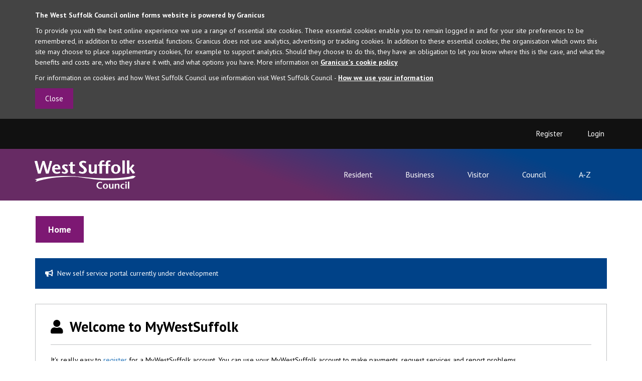

--- FILE ---
content_type: text/html; charset=UTF-8
request_url: https://westsuffolk-self.achieveservice.com/
body_size: 6892
content:
<!DOCTYPE html><html lang="en"><head><meta http-equiv="X-UA-Compatible" content="IE=Edge" /><title>West Suffolk Councils Electronic Forms</title><meta http-equiv="Content-Type" content="text/html; charset=UTF-8"><meta name="viewport" content="width=device-width, initial-scale=1.0, maximum-scale=3.0, user-scalable=yes" /><script type="text/javascript" src="/shared/js/toggle/feature_toggle_module.js?v=5897438"></script><script type="text/javascript" src="/shared/js/toggle/feature_toggle.js?v=5897438"></script><script type="text/javascript" src="/js/core/timer.js"></script><script type="text/javascript" src="/cpnm/jquery/dist/jquery.min.js"></script><script type="text/javascript" src="/cpnm/@pnotify/core/dist/PNotify.js"></script><script type="text/javascript" src="/cpnm/@pnotify/bootstrap4/dist/PNotifyBootstrap4.js"></script><script type="text/javascript" src="/cpnm/@pnotify/font-awesome5/dist/PNotifyFontAwesome5.js"></script><script type="text/javascript" src="/cpnm/@pnotify/font-awesome5-fix/dist/PNotifyFontAwesome5Fix.js"></script><script type="text/javascript" src="/shared/js/pnotifyConfig.js"></script><link rel="stylesheet" type="text/css" href="/libraries/css/bootstrap.css"/><link rel="stylesheet" type="text/css" href="/libraries/bootstrap4/modal.css"/><link rel="stylesheet" type="text/css" href="/libraries/css/datepicker.css"/><link rel="stylesheet" type="text/css" href="/libraries/css/jqueryui.css"/><link rel="stylesheet" type="text/css" href="/css/self.css" id="MasterStylesheet"/><link rel="stylesheet" type="text/css" href="/css/bye-bye-ie8-9-10.css"/><link rel="stylesheet" type="text/css" href="/css/forms_landing_page.css"/><link rel="stylesheet" href="/cpnm/@fortawesome/fontawesome-free/css/all.css" /><link rel="stylesheet" href="/cpnm/@pnotify/core/dist/PNotify.css" /><link rel="stylesheet" href="/css/pnotify.css" /><link href="/assets/icons/granicus.png" rel="shortcut icon" type="image/x-icon"/><link rel="apple-touch-icon" sizes="137x137" href="/assets/icons/granicus.png" /><link rel="apple-touch-icon-precomposed" sizes="137x137" href="/assets/icons/granicus.png" /><link rel="stylesheet" type="text/css" href="//fs-filestore-eu.s3.amazonaws.com/westsuffolk/self/test/headers.css"/><link rel="stylesheet" type="text/css" href="//fs-filestore-eu.s3.amazonaws.com/westsuffolk/self/test/portal-base.css"/><!-- Global site tag (gtag.js) - Google Analytics -->
<script async src="https://www.googletagmanager.com/gtag/js?id=G-M1QEMS4FZK"></script>
<script>
  window.dataLayer = window.dataLayer || [];
  function gtag(){dataLayer.push(arguments);}
  gtag('js', new Date());

  gtag('config', 'G-M1QEMS4FZK');
</script><script src="/cpnm/bluebird/js/browser/bluebird.js" type="text/javascript"></script></head><body id="self-body" class="not-ie no-js gt-ie9 homeclass " lang="en"><a role="link" href="#self-content" class="skip">Skip to content</a><div role="alertdialog" aria-label="Cookie policy notice" id="cookie-message"><div tabindex="0" class="container"><p>This site is powered by Granicus.</p><p>To provide you with the best online experience we use a
range of essential site cookies. These essential cookies enable you to remain logged in and for your site preferences
to be remembered, in addition to other essential functions. Granicus does not use analytics, advertising or tracking
cookies. In addition to these essential cookies, the organisation which owns this site may choose to place
supplementary cookies, for example to support analytics. Should they choose to do this, they have an obligation to
let you know where this is the case, and what the benefits and costs are, who they share it with, and what options
you have.</p><p>More information on <a href="https://support.granicus.com/s/article/govService-Cookie-Statement"
target="_blank">Granicus' cookie policy.</a></p><button type="button" class="btn btn-primary" id="close-cookie-message">Close</button></div></div><div id="toolbar"><div class="navbar main navbar-static-top navbar-inverse" role="navigation" aria-label="ToolBar"><div class="container"><div class="row"> <div class="navbar-header" role="navigation" aria-label="Home Page"><a class="navbar-brand" href="/en">West Suffolk Councils Electronic Forms</a></div><ul id="session-badge" aria-label="User Menu" role="list" class="nav navbar-nav navbar-right"><li><a href="/ssauth/register?return_url=https%3A%2F%2Fwestsuffolk-self.achieveservice.com%2Fen&amp;lang=en" id="registerLink" class="login-link">Register</a></li><li><a href="/login/?return_url=https%3A%2F%2Fwestsuffolk-self.achieveservice.com%2Fen&amp;lang=en&amp;appName=Self" id="loginLink" class="login-link register-link-ignoreme">Login<div class="caret" style="display: none;"></div></a></li></ul></div></div></div></div><div id="header" role="banner"><div class="container"><div class="row">  <div class="row2ws">
	  <div class="small-8 medium-4 large-3 columns2ws">
		<a href="https://www.westsuffolk.gov.uk/" id="wslogo" title="West Suffolk Councils"><img src="https://www.westsuffolk.gov.uk/images/2018/logo.svg" alt="West Suffolk Councils Logo" /></a>
  	  </div>
	  
      <!--<div class="small-4 medium-1 medium-push-7 large-push-8 columns">
		<a href="javascript:void(0);" class="search-trigger">
			<span class="sr_only">Show search</span>
			<span class="svg_box"><svg viewBox="0 0 80 77.6"><path d="M78.6,76.2c-1.9,1.9-4.9,1.9-6.7,0L51.5,55.8c-5.4,4.5-12.4,7.2-20,7.2C14.1,63,0,48.9,0,31.5S14.1,0,31.5,0S63,14.1,63,31.5c0,6.4-1.9,12.3-5.1,17.2l20.7,20.7C80.4,71.3,80.4,74.3,78.6,76.2z M31.5,9.7c-12,0-21.8,9.8-21.8,21.8s9.8,21.8,21.8,21.8s21.8-9.8,21.8-21.8S43.6,9.7,31.5,9.7z"></path></svg></span>
		</a>
	  </div>-->
		
      <div class="small-12 medium-7 medium-pull-1 large-8 columns2ws">
		<div class="nav2ws">
			<ul>
				<li><a id="tablink01" href="https://www.westsuffolk.gov.uk/?aud=resident">Resident</a></li>
				<li><a id="tablink02" href="https://www.westsuffolk.gov.uk/?aud=business">Business</a></li>
				<li><a id="tablink03" href="https://www.westsuffolk.gov.uk/?aud=visitor">Visitor</a></li>
				<li><a id="tablink04" href="https://www.westsuffolk.gov.uk/?aud=council">Council</a></li>
				<li class="show-for-medium"><a id="link_az" href="https://www.westsuffolk.gov.uk/atoz/">A-Z</a></li>
			</ul>
		</div>
	  </div>
  </div></div></div></div><div id="navigation" role="navigation" class="container"><div class="row"><div class="navbar clearfix" style="padding: 0px"><div class="btn-group hidden-xs clearfix" style="margin-top:0; width:100%"><a href="/en" class="btn btn-lg btn-primary top " role="link" aria-label="Home" alt-text= "Home">Home<span class="caret" style="display:none"></span></a></div><div class="btn-group visible-xs col-xs-12 clearfix"><div class="navbar-header"><button type="button" class="btn btn-primary btn-lg dropdown-toggle col-xs-12" data-toggle="collapse" id="navDropdownToggle" data-target="#navbar-collapse" aria-label="press enter or space to open and close menu" tabindex="0">Home<i class="pull-right fa fa-ellipsis-v"></i></button></div><div class="collapse navbar-collapse" id="navbar-collapse"><ul class="nav navbar-nav"><li><a href="/en" tabindex="0">Home</a></li></ul></div></div></div></div></div><div id='self-precontent'></div><section id="main-content"><div id="self-content" class="container"><div class="container iebanner" style="display:none;">Your browser is out of date. It has known security flaws and may not display all features of this and other websites. <a href="https://www.whatismybrowser.com/guides/how-to-update-your-browser/">Learn how to update your browser</a></div><div class="row">
  <div class="col-md-12">
    <div class="announcement" aria-description="Announcement banner">
      <p><i class="fas fa-bullhorn"></i>&nbsp; New self service portal currently under development</p>
    </div>
  </div>
</div>

<div class="row">
  <div class="col-md-12">
  
    <!-- START SIGN UP WIDGET -->
      <div class="widget-panel">
        <div class="widget-header widget-user-data">
          <h1><i class="fas fa-user"></i>&nbsp; Welcome to MyWestSuffolk</h1>
        </div>
        <div class="widget-content widget-user-data">
          <p>It's really easy to <a href="/ssauth/register">register</a> for a MyWestSuffolk account. You can use your MyWestSuffolk account to make payments, request services and report problems.</p>
          
          <div class="custom-whyregister">
            <p>Registering an account with us will help you complete forms quicker, see updates for your cases, keep track of your activities and see what's happening in your area.</p>
            
            <div class="row whyregister-icons">
                <div class="col-md-3 col-sm-6">
                    <img src="//fs-filestore-eu.s3.amazonaws.com/westsuffolk/self/live/media/icon-anytime.svg" alt="Icon">
                    <b>Online, anytime</b>
                    <p>Complete tasks when it suits you - available 24 hours a day, every day</p>
                </div>
                <div class="col-md-3 col-sm-6">
                    <img src="//fs-filestore-eu.s3.amazonaws.com/westsuffolk/self/live/media/icon-tailored.svg" alt="Icon">
                    <b>Tailored for you</b>
                    <p>Receive personalised information and updates</p>
                </div>
                <div class="col-md-3 col-sm-6">
                    <img src="//fs-filestore-eu.s3.amazonaws.com/westsuffolk/self/live/media/icon-quick.svg" alt="Icon">
                    <b>Quick and easy</b>
                    <p>Save your details so you don't have to retype them</p>
                </div>
                <div class="col-md-3 col-sm-6">
                    <img src="//fs-filestore-eu.s3.amazonaws.com/westsuffolk/self/live/media/icon-track.svg" alt="Icon">
                    <b>Track your cases</b>
                    <p>Track open cases and view your previous contact with us</p>
                </div>
            </div>
            
            <a href="/ssauth/register" target="_PARENT" class="btn btn-lg btn-default"><i class="fas fa-user-plus"></i>&nbsp; Register</a>
            <a href="/login" target="_PARENT" class="btn btn-lg btn-default"><i class="fas fa-sign-in-alt"></i>&nbsp; Login</a>
          </div>
        </div>
      </div>
    <!-- END SIGN UP WIDGET -->
  </div>
</div></div></section><footer>
	<div class="container">
	  <div class="footer-container social">
		<p><img src="https://www.westsuffolk.gov.uk/images/2018/logo-colour.png" width="623" height="173" alt="West Suffolk Council logo"/></p>
		<ul>
			<li><a class="facebook" target="_blank" href="https://www.facebook.com/WestSuffolkCouncil/"><span class="svg_box"><svg viewBox="0 0 512 512"><path d="M211.9 197.4h-36.7v59.9h36.7V433.1h70.5V256.5h49.2l5.2-59.1h-54.4c0 0 0-22.1 0-33.7 0-13.9 2.8-19.5 16.3-19.5 10.9 0 38.2 0 38.2 0V82.9c0 0-40.2 0-48.8 0 -52.5 0-76.1 23.1-76.1 67.3C211.9 188.8 211.9 197.4 211.9 197.4z"></path></svg></span><span class="hide">Facebook</span></a></li>
			<li><a class="bluesky" target="_blank" href="https://bsky.app/profile/westsuffolkcouncil.bsky.social"><span class="svg_box"><svg viewBox="-5 -55 600 600"><path d="m135.72 44.03c66.496 49.921 138.02 151.14 164.28 205.46 26.262-54.316 97.782-155.54 164.28-205.46 47.98-36.021 125.72-63.892 125.72 24.795 0 17.712-10.155 148.79-16.111 170.07-20.703 73.984-96.144 92.854-163.25 81.433 117.3 19.964 147.14 86.092 82.697 152.22-122.39 125.59-175.91-31.511-189.63-71.766-2.514-7.3797-3.6904-10.832-3.7077-7.8964-0.0174-2.9357-1.1937 0.51669-3.7077 7.8964-13.714 40.255-67.233 197.36-189.63 71.766-64.444-66.128-34.605-132.26 82.697-152.22-67.108 11.421-142.55-7.4491-163.25-81.433-5.9562-21.282-16.111-152.36-16.111-170.07 0-88.687 77.742-60.816 125.72-24.795z"/></svg></span><span class="hide">Bluesky</span></a></li>
			<li><a class="twitterx" target="_blank" href="https://twitter.com/west_suffolk"><span class="svg_box"><svg viewBox="-300 -300 1800 1841">
<path d="M714.163 519.284L1160.89 0H1055.03L667.137 450.887L357.328 0H0L468.492 681.821L0 1226.37H105.866L515.491 750.218L842.672 1226.37H1200L714.137 519.284H714.163ZM569.165 687.828L521.697 619.934L144.011 79.6944H306.615L611.412 515.685L658.88 583.579L1055.08 1150.3H892.476L569.165 687.854V687.828Z"></path></svg></span><span class="hide">X</span></a></li>
			<li><a class="instagram" target="_blank" href="https://www.instagram.com/westsuffolkcouncil/"><span class="svg_box"><svg viewBox="0 0 512 512"><path d="M256 109.3c47.8 0 53.4.2 72.3 1 17.4.8 26.9 3.7 33.2 6.2a54.5 54.5 0 0 1 20.6 13.4 55.7 55.7 0 0 1 13.4 20.6 97.6 97.6 0 0 1 6.2 33.2c.9 18.9 1 24.5 1 72.3s-.2 53.4-1 72.3a97.6 97.6 0 0 1-6.2 33.2 54.5 54.5 0 0 1-13.4 20.6 55.7 55.7 0 0 1-20.6 13.4 97.6 97.6 0 0 1-33.2 6.2c-18.9.9-24.5 1-72.3 1s-53.4-.2-72.3-1a97.6 97.6 0 0 1-33.2-6.2 54.5 54.5 0 0 1-20.6-13.4 55.7 55.7 0 0 1-13.4-20.6 97.6 97.6 0 0 1-6.2-33.2c-.9-18.9-1-24.5-1-72.3s.2-53.4 1-72.3a97.6 97.6 0 0 1 6.2-33.2 54.5 54.5 0 0 1 13.4-20.6 55.7 55.7 0 0 1 20.6-13.4 97.6 97.6 0 0 1 33.2-6.2c18.9-.8 24.5-1 72.3-1m0-32.2c-48.6 0-54.7.2-73.8 1.1-19 .9-32.1 3.9-43.4 8.3a88.8 88.8 0 0 0-31.7 20.6 86.6 86.6 0 0 0-20.6 31.7 133 133 0 0 0-8.3 43.4c-.9 19.1-1.1 25.2-1.1 73.8 0 48.6.2 54.7 1.1 73.8.9 19 3.9 32.1 8.3 43.4a88.8 88.8 0 0 0 20.6 31.7 86.6 86.6 0 0 0 31.7 20.6 133 133 0 0 0 43.4 8.3c19.1.9 25.2 1.1 73.8 1.1s54.7-.2 73.8-1.1c19-.9 32.1-3.9 43.4-8.3a88.8 88.8 0 0 0 31.7-20.6 86.6 86.6 0 0 0 20.6-31.7 133 133 0 0 0 8.3-43.4c.9-19.1 1.1-25.2 1.1-73.8s-.2-54.7-1.1-73.8c-.9-19-3.9-32.1-8.3-43.4a88.8 88.8 0 0 0-20.6-31.7 86.6 86.6 0 0 0-31.7-20.6 133 133 0 0 0-43.4-8.3c-19.1-.9-25.2-1.1-73.8-1.1z"></path><path d="M256 164.1a92 92 0 1 0 0 183.8 92 92 0 0 0 0-183.8zm0 151.5a59.6 59.6 0 1 1 0-119.2 59.6 59.6 0 0 1 0 119.2z"></path><circle cx="351.5" cy="160.5" r="21.5"></circle></svg></span><span class="hide">Instagram</span></a></li>
			<li><a class="tiktok" target="_blank" href="https://www.tiktok.com/@westsuffolkcouncil" title="This link will open in a new window or tab"><span class="svg_box"><svg id="icons" xmlns="http://www.w3.org/2000/svg" viewBox="0 0 512 512"><path d="M412.19,118.66a109.27,109.27,0,0,1-9.45-5.5,132.87,132.87,0,0,1-24.27-20.62c-18.1-20.71-24.86-41.72-27.35-56.43h.1C349.14,23.9,350,16,350.13,16H267.69V334.78c0,4.28,0,8.51-.18,12.69,0,.52-.05,1-.08,1.56,0,.23,0,.47-.05.71,0,.06,0,.12,0,.18a70,70,0,0,1-35.22,55.56,68.8,68.8,0,0,1-34.11,9c-38.41,0-69.54-31.32-69.54-70s31.13-70,69.54-70a68.9,68.9,0,0,1,21.41,3.39l.1-83.94a153.14,153.14,0,0,0-118,34.52,161.79,161.79,0,0,0-35.3,43.53c-3.48,6-16.61,30.11-18.2,69.24-1,22.21,5.67,45.22,8.85,54.73v.2c2,5.6,9.75,24.71,22.38,40.82A167.53,167.53,0,0,0,115,470.66v-.2l.2.2C155.11,497.78,199.36,496,199.36,496c7.66-.31,33.32,0,62.46-13.81,32.32-15.31,50.72-38.12,50.72-38.12a158.46,158.46,0,0,0,27.64-45.93c7.46-19.61,9.95-43.13,9.95-52.53V176.49c1,.6,14.32,9.41,14.32,9.41s19.19,12.3,49.13,20.31c21.48,5.7,50.42,6.9,50.42,6.9V131.27C453.86,132.37,433.27,129.17,412.19,118.66Z"></path></svg></span><span class="hide">TikTok</span></a></li>
		</ul>
	</div>
	<hr>
	<div class="footer-container council-info">
		<p>&copy; West Suffolk Council <span id="year"></span></p>
		<ul class="foot-nav">
			<li><a href="https://www.westsuffolk.gov.uk/privacy/" title="How we use your information" class="privacyFill">How we use your information</a></li>
			<li><a href="https://www.westsuffolk.gov.uk/contact-us.cfm" title="Contact us">Contact us</a></li>
			<li><a href="https://www.westsuffolk.gov.uk/accessibility.cfm" title="Accessibility">Accessibility</a></li>
			<li><a href="https://www.westsuffolk.gov.uk/disclaimer.cfm" title="Disclaimer">Disclaimer</a></li>
			<li><a href="https://www.westsuffolk.gov.uk/employees-only.cfm" title="Employees and councillors only">Employees and councillors only</a></li>
		</ul>
	</div>
	</div>
		
		<script type="text/javascript"> 
window.addEventListener('DOMContentLoaded', function() {
  setTimeout(function(){
    document.querySelector("#cookie-message .container p:nth-child(1)").innerHTML = `The West Suffolk Council online forms website is powered by Granicus`;
    document.querySelector("#cookie-message .container p:nth-child(2)").innerHTML = `To provide you with the best online experience we use a range of essential site cookies. These essential cookies enable you to remain logged in and for your site preferences to be remembered, in addition to other essential functions. Granicus does not use analytics, advertising or tracking cookies. In addition to these essential cookies, the organisation which owns this site may choose to place supplementary cookies, for example to support analytics. Should they choose to do this, they have an obligation to let you know where this is the case, and what the benefits and costs are, who they share it with, and what options you have. 
More information on <a href="https://support.granicus.com/s/article/govService-Cookie-Statement">Granicus's cookie policy</a>`;
    document.querySelector("#cookie-message .container p:nth-child(3)").innerHTML = `For information on cookies and how West Suffolk Council use information visit West Suffolk Council - <a href="https://www.westsuffolk.gov.uk/privacy/howweuseinformation.cfm">How we use your information</a>`;
  }, 100)
});
</script>

<script>document.getElementById("year").innerHTML = new Date().getFullYear();</script>
		
	</footer><noscript><div style="border: 1px solid purple; padding: 10px; text-align: center;">
    <span style="color:red; font-size: 30px;">JavaScript is not enabled!</span></br>
    <span style="color:black; font-size: 16px;">Some page elements may not display correctly or not display at all!</span></br>
    <span style="color:black; font-size: 16px;">Please enable JavaScript in the browser settings.</span></br>
    <span style="color:black; font-size: 16px;">Here is more information about how to enable it in your browser:</span></br>
    <ul style="list-style: none;">
        <li><a href="https://support.google.com/adsense/answer/12654?hl=en">Google Chrome</a></li>
        <li><a href="https://www.whatismybrowser.com/guides/how-to-enable-javascript/internet-explorer">Microsoft Internet Explorer</a></li>
        <li><a href="https://support.mozilla.org/en-US/questions/967344">Mozilla Firefox</a></li>
        <li><a href="https://support.apple.com/kb/PH21449?viewlocale=en_US&locale=en_US">Apple Safari</a></li>
    </ul>
</div></noscript><script>(function(){function cookieCheck() {if (navigator.cookieEnabled) return true;document.cookie = "cookietest=1";var ret = document.cookie.indexOf("cookietest=") != -1;document.cookie = "cookietest=1; expires=Thu, 01-Jan-1970 00:00:01 GMT";return ret;}if( !cookieCheck() ){window.location.href = window.location.origin + "/cookie.php";}})();</script><script>(function(){try{sessionStorage.sessionStorageTest = "pass";}catch(e){window.location.href = window.location.origin + "/browser.php";}})();</script><script type="text/javascript" src="https://www.google.com/jsapi"></script><script type="text/javascript" src="https://www.google.com/recaptcha/api.js?onload=onloadCallback&render=explicit"></script><script type="text/javascript" src="/libraries/js/es5-shim.js"></script><script type="text/javascript" src="/libraries/js/es5-sham.js"></script><script type="text/javascript" src="/cpnm/lodash/lodash.js"></script><script type="text/javascript" src="/cpnm/bootstrap/dist/js/bootstrap.min.js"></script><script type="text/javascript" src="/cpnm/dustjs-linkedin/dist/dust-full.min.js"></script><script type="text/javascript" src="/libraries/js/dust-helpers.js"></script><script type="text/javascript" src="/cpnm/oboe/dist/oboe-browser.min.js"></script><script type="text/javascript" src="/js/config/config.js"></script><script type="text/javascript" src="/js/core/firmsteputil.js"></script><script type="text/javascript" src="/js/core/userProfile.js"></script><script type="text/javascript" src="/shared/js/utils.js"></script><script type="text/javascript" src="/shared/js/auth.js"></script><script type="text/javascript" src="/shared/js/api.js"></script><script type="text/javascript" src="/libraries/js/template.js"></script><script type="text/javascript" src="/js/FS/build/src/achieveforms-render.js"></script><script type="text/javascript" src="/js/core/siteSettings.js"></script><script type="text/javascript" src="/js/core/forms.js"></script><script type="text/javascript" src="/js/core/customCss.js"></script><script type="text/javascript" src="/js/self.js?clearCache=060121"></script><script type="text/javascript" src="/libraries/js/ga.js"></script><script type="text/javascript" src="/js/sessionExpirationCheck.js"></script><script type="text/javascript" src="/js/emailReadOnly.js"></script><script>
                  
        function twoDigits(d) {
            if(d < 10) {
				return "0" + d.toString();
			}
            return d.toString();
        }
        
        function setOrUpdateLocalTimeCookie(){
            var localDate = new Date();
            var localDateFormatted = String(localDate.getFullYear())  + "-" +  twoDigits(localDate.getMonth() + 1)  + "-" + twoDigits(localDate.getDate());
            localDateFormatted += " " + twoDigits(localDate.getHours())  + ":" +  twoDigits(localDate.getMinutes())  + ":" + twoDigits(localDate.getSeconds());
            document.cookie = "localtime=" + localDateFormatted  + ";path=/";    
        }
        
        function setTimeZone() {
		    var timezone = Intl.DateTimeFormat().resolvedOptions().timeZone;
		    document.cookie = "fs-timezone=" + timezone + ";path=/";
	    }

	    setOrUpdateLocalTimeCookie();
        if (typeof JSFT !== 'undefined' && typeof JSFT.isToggled === 'function' && !JSFT.isToggled('FS-11748-timezone')) {
	        setTimeZone();
        }

        setInterval(function() {
            setOrUpdateLocalTimeCookie();
        }, 60 * 2000);
          
        </script></body></html>

--- FILE ---
content_type: text/css
request_url: https://westsuffolk-self.achieveservice.com/css/forms_landing_page.css
body_size: 738
content:
/* Anonymous Modal */
#anonymousLoginScreen {
    padding: 50px 0px 170px 0px;
}

#anonymousLoginScreen h1 {
    font-weight: 700;
}

#anonymousLoginScreen h4, #anonymousLoginScreen p.registration-text {
    line-height: 24px;
    margin-top: 30px;
    margin-bottom: 50px;
    font-size: 16px
}

#anonymousLoginScreen p.registration-text {
    font-weight: 500;
}


#anonymousLoginScreen .btn-custom {
    color: #428bca !important;
    letter-spacing: 1px;
    padding-top: 20px;
    outline: none !important;
    border: 2px solid transparent;
}

#anonymousLoginScreen .btn-custom:focus, #anonymousLoginScreen .btn-custom:hover {
    background: #fff;
    border-color: #064d84;
    box-shadow: inset 0 1px 1px rgba(0, 0, 0, 0.07), 3px 0 8px rgb(0 0 0);
    margin-top: 15px;
    padding: 5px 10px;
}

#anonymousLoginScreen .btn-custom:active,
#anonymousLoginScreen .btn-custom.active {
    outline: 0;
    background-image: none;
    -webkit-box-shadow: none;
    box-shadow: none;
}



#anonymousLoginScreen #btn-anon {
    display: inline-block;
    padding: 6px 12px;
    margin-top: 6px;
}

/* Case Notes */
.case_notes{
    width:100%;
    position: fixed;
    bottom:0;
    z-index:100;
}
.case_notes .case_notes_bar{
    width:100%;
    height:5px;
    background-color:#428bca;
    position: fixed;
    bottom:0;
}
.case_notes .case_notes_button{
    float:right;
    margin-bottom:5px;
    border-bottom: none;
    border-bottom-left-radius: 0;
    border-bottom-right-radius: 0;
}

--- FILE ---
content_type: text/css
request_url: https://fs-filestore-eu.s3.amazonaws.com/westsuffolk/self/test/headers.css
body_size: 37477
content:
@import 'https://fonts.googleapis.com/css?family=PT+Sans:400,700,400italic,700italic';

body {
    padding: 0;
    margin: 0;
    font-family: "PT Sans", Helvetica, Arial, sans-serif;
    line-height: 1.5;
    color: #3a3a3a;
    background: #ffffff;
    -webkit-font-smoothing: antialiased;
    -moz-osx-font-smoothing: grayscale;
}

img {
    max-width: 100%;
    height: auto;
    -ms-interpolation-mode: bicubic;
    display: inline-block;
    vertical-align: middle;
}

h1,
h2,
h3,
h4,
h5,
h6,
.h1,
.h2,
.h3,
.h4,
.h5,
.h6 {
    font-weight: 700 !important;
}

@media screen and (max-width: 48.6875em) {
    .show-for-medium {
        display: none !important;
    }
}

/* HEADER AND NAVIGATION
============================================= */
#header {
    background: #672b64;
    background: -webkit-linear-gradient(69deg, #672b64 0%, #672b64 30%, #024287 50%);
    background: -o-linear-gradient(69deg, #672b64 0%, #672b64 30%, #024287 50%);
    background: linear-gradient(21deg, #672b64 0%, #672b64 30%, #024287 50%);
    filter: progid:DXImageTransform.Microsoft.gradient(startColorstr="$primary-color", endColorstr="$secondary-color", GradientType=1);
    background-size: 200% 200%;
    -webkit-animation: gradient-from-left 2s ease forwards;
    animation: gradient-from-left 2s ease forwards;
    z-index: 3;
    position: relative;
}

.row2ws {
    max-width: 100%;
    margin-left: auto;
    margin-right: auto;
}

.row2ws::before,
.row2ws::after {
    display: table;
    content: ' ';
}

.row2ws::after {
    clear: both;
}

.row2ws.collapse>.column2ws,
.row2ws.collapse>.columns2ws {
    padding-left: 0;
    padding-right: 0;
}

.row2ws .row2ws {
    margin-left: -0.625rem;
    margin-right: -0.625rem;
}

@media screen and (min-width: 48.75em) {
    .row2ws .row2ws {
        margin-left: -0.9375rem;
        margin-right: -0.9375rem;
    }
}

.row2ws .row2ws.collapse {
    margin-left: 0;
    margin-right: 0;
}

.row2ws.expanded {
    max-width: none;
}

.row2ws.expanded .row2ws {
    margin-left: auto;
    margin-right: auto;
}

.column2ws,
.columns2ws {
    width: 100%;
    float: left;
    padding-left: 0.625rem;
    padding-right: 0.625rem;
}

@media screen and (min-width: 48.75em) {

    .column2ws,
    .columns2ws {
        padding-left: 0.9375rem;
        padding-right: 0.9375rem;
    }
}

.column2ws:last-child:not(:first-child),
.columns2ws:last-child:not(:first-child) {
    float: right;
}

.column2ws.end:last-child:last-child,
.end.columns2ws:last-child:last-child {
    float: left;
}

.column2ws.row2ws.row2ws,
.row2ws.row2ws.columns2ws {
    float: none;
}

.row2ws .column2ws.row2ws.row2ws,
.row2ws .row2ws.row2ws.columns2ws {
    padding-left: 0;
    padding-right: 0;
    margin-left: 0;
    margin-right: 0;
}

.small-1 {
    width: 8.33333%;
}

.small-push-1 {
    position: relative;
    left: 8.33333%;
}

.small-pull-1 {
    position: relative;
    left: -8.33333%;
}

.small-offset-0 {
    margin-left: 0%;
}

.small-2 {
    width: 16.66667%;
}

.small-push-2 {
    position: relative;
    left: 16.66667%;
}

.small-pull-2 {
    position: relative;
    left: -16.66667%;
}

.small-offset-1 {
    margin-left: 8.33333%;
}

.small-3 {
    width: 25%;
}

.small-push-3 {
    position: relative;
    left: 25%;
}

.small-pull-3 {
    position: relative;
    left: -25%;
}

.small-offset-2 {
    margin-left: 16.66667%;
}

.small-4 {
    width: 33.33333%;
}

.small-push-4 {
    position: relative;
    left: 33.33333%;
}

.small-pull-4 {
    position: relative;
    left: -33.33333%;
}

.small-offset-3 {
    margin-left: 25%;
}

.small-5 {
    width: 41.66667%;
}

.small-push-5 {
    position: relative;
    left: 41.66667%;
}

.small-pull-5 {
    position: relative;
    left: -41.66667%;
}

.small-offset-4 {
    margin-left: 33.33333%;
}

.small-6 {
    width: 50%;
}

.small-push-6 {
    position: relative;
    left: 50%;
}

.small-pull-6 {
    position: relative;
    left: -50%;
}

.small-offset-5 {
    margin-left: 41.66667%;
}

.small-7 {
    width: 58.33333%;
}

.small-push-7 {
    position: relative;
    left: 58.33333%;
}

.small-pull-7 {
    position: relative;
    left: -58.33333%;
}

.small-offset-6 {
    margin-left: 50%;
}

.small-8 {
    width: 66.66667%;
}

.small-push-8 {
    position: relative;
    left: 66.66667%;
}

.small-pull-8 {
    position: relative;
    left: -66.66667%;
}

.small-offset-7 {
    margin-left: 58.33333%;
}

.small-9 {
    width: 75%;
}

.small-push-9 {
    position: relative;
    left: 75%;
}

.small-pull-9 {
    position: relative;
    left: -75%;
}

.small-offset-8 {
    margin-left: 66.66667%;
}

.small-10 {
    width: 83.33333%;
}

.small-push-10 {
    position: relative;
    left: 83.33333%;
}

.small-pull-10 {
    position: relative;
    left: -83.33333%;
}

.small-offset-9 {
    margin-left: 75%;
}

.small-11 {
    width: 91.66667%;
}

.small-push-11 {
    position: relative;
    left: 91.66667%;
}

.small-pull-11 {
    position: relative;
    left: -91.66667%;
}

.small-offset-10 {
    margin-left: 83.33333%;
}

.small-12 {
    width: 100%;
}

.small-offset-11 {
    margin-left: 91.66667%;
}

.small-up-1>.column2ws,
.small-up-1>.columns2ws {
    width: 100%;
    float: left;
}

.small-up-1>.column2ws:nth-of-type(1n),
.small-up-1>.columns2ws:nth-of-type(1n) {
    clear: none;
}

.small-up-1>.column2ws:nth-of-type(1n+1),
.small-up-1>.columns2ws:nth-of-type(1n+1) {
    clear: both;
}

.small-up-1>.column2ws:last-child,
.small-up-1>.columns2ws:last-child {
    float: left;
}

.small-up-2>.column2ws,
.small-up-2>.columns2ws {
    width: 50%;
    float: left;
}

.small-up-2>.column2ws:nth-of-type(1n),
.small-up-2>.columns2ws:nth-of-type(1n) {
    clear: none;
}

.small-up-2>.column2ws:nth-of-type(2n+1),
.small-up-2>.columns2ws:nth-of-type(2n+1) {
    clear: both;
}

.small-up-2>.column2ws:last-child,
.small-up-2>.columns2ws:last-child {
    float: left;
}

.small-up-3>.column2ws,
.small-up-3>.columns2ws {
    width: 33.33333%;
    float: left;
}

.small-up-3>.column2ws:nth-of-type(1n),
.small-up-3>.columns2ws:nth-of-type(1n) {
    clear: none;
}

.small-up-3>.column2ws:nth-of-type(3n+1),
.small-up-3>.columns2ws:nth-of-type(3n+1) {
    clear: both;
}

.small-up-3>.column2ws:last-child,
.small-up-3>.columns2ws:last-child {
    float: left;
}

.small-up-4>.column2ws,
.small-up-4>.columns2ws {
    width: 25%;
    float: left;
}

.small-up-4>.column2ws:nth-of-type(1n),
.small-up-4>.columns2ws:nth-of-type(1n) {
    clear: none;
}

.small-up-4>.column2ws:nth-of-type(4n+1),
.small-up-4>.columns2ws:nth-of-type(4n+1) {
    clear: both;
}

.small-up-4>.column2ws:last-child,
.small-up-4>.columns2ws:last-child {
    float: left;
}

.small-up-5>.column2ws,
.small-up-5>.columns2ws {
    width: 20%;
    float: left;
}

.small-up-5>.column2ws:nth-of-type(1n),
.small-up-5>.columns2ws:nth-of-type(1n) {
    clear: none;
}

.small-up-5>.column2ws:nth-of-type(5n+1),
.small-up-5>.columns2ws:nth-of-type(5n+1) {
    clear: both;
}

.small-up-5>.column2ws:last-child,
.small-up-5>.columns2ws:last-child {
    float: left;
}

.small-up-6>.column2ws,
.small-up-6>.columns2ws {
    width: 16.66667%;
    float: left;
}

.small-up-6>.column2ws:nth-of-type(1n),
.small-up-6>.columns2ws:nth-of-type(1n) {
    clear: none;
}

.small-up-6>.column2ws:nth-of-type(6n+1),
.small-up-6>.columns2ws:nth-of-type(6n+1) {
    clear: both;
}

.small-up-6>.column2ws:last-child,
.small-up-6>.columns2ws:last-child {
    float: left;
}

.small-up-7>.column2ws,
.small-up-7>.columns2ws {
    width: 14.28571%;
    float: left;
}

.small-up-7>.column2ws:nth-of-type(1n),
.small-up-7>.columns2ws:nth-of-type(1n) {
    clear: none;
}

.small-up-7>.column2ws:nth-of-type(7n+1),
.small-up-7>.columns2ws:nth-of-type(7n+1) {
    clear: both;
}

.small-up-7>.column2ws:last-child,
.small-up-7>.columns2ws:last-child {
    float: left;
}

.small-up-8>.column2ws,
.small-up-8>.columns2ws {
    width: 12.5%;
    float: left;
}

.small-up-8>.column2ws:nth-of-type(1n),
.small-up-8>.columns2ws:nth-of-type(1n) {
    clear: none;
}

.small-up-8>.column2ws:nth-of-type(8n+1),
.small-up-8>.columns2ws:nth-of-type(8n+1) {
    clear: both;
}

.small-up-8>.column2ws:last-child,
.small-up-8>.columns2ws:last-child {
    float: left;
}

.small-collapse>.column2ws,
.small-collapse>.columns2ws {
    padding-left: 0;
    padding-right: 0;
}

.small-collapse .row2ws,
.expanded.row2ws .small-collapse.row2ws {
    margin-left: 0;
    margin-right: 0;
}

.small-uncollapse>.column2ws,
.small-uncollapse>.columns2ws {
    padding-left: 0.625rem;
    padding-right: 0.625rem;
}

.small-centered {
    margin-left: auto;
    margin-right: auto;
}

.small-centered,
.small-centered:last-child:not(:first-child) {
    float: none;
    clear: both;
}

.small-uncentered,
.small-push-0,
.small-pull-0 {
    position: static;
    margin-left: 0;
    margin-right: 0;
    float: left;
}

@media screen and (min-width: 48.75em) {
    .medium-1 {
        width: 8.33333%;
    }

    .medium-push-1 {
        position: relative;
        left: 8.33333%;
    }

    .medium-pull-1 {
        position: relative;
        left: 0%;
    }

    .medium-offset-0 {
        margin-left: 0%;
    }

    .medium-2 {
        width: 16.66667%;
    }

    .medium-push-2 {
        position: relative;
        left: 16.66667%;
    }

    .medium-pull-2 {
        position: relative;
        left: -16.66667%;
    }

    .medium-offset-1 {
        margin-left: 8.33333%;
    }

    .medium-3 {
        width: 25%;
    }

    .medium-push-3 {
        position: relative;
        left: 25%;
    }

    .medium-pull-3 {
        position: relative;
        left: -25%;
    }

    .medium-offset-2 {
        margin-left: 16.66667%;
    }

    .medium-4 {
        width: 33.33333%;
    }

    .medium-push-4 {
        position: relative;
        left: 33.33333%;
    }

    .medium-pull-4 {
        position: relative;
        left: -33.33333%;
    }

    .medium-offset-3 {
        margin-left: 25%;
    }

    .medium-5 {
        width: 41.66667%;
    }

    .medium-push-5 {
        position: relative;
        left: 41.66667%;
    }

    .medium-pull-5 {
        position: relative;
        left: -41.66667%;
    }

    .medium-offset-4 {
        margin-left: 33.33333%;
    }

    .medium-6 {
        width: 50%;
    }

    .medium-push-6 {
        position: relative;
        left: 50%;
    }

    .medium-pull-6 {
        position: relative;
        left: -50%;
    }

    .medium-offset-5 {
        margin-left: 41.66667%;
    }

    .medium-7 {
        width: 58.33333%;
    }

    .medium-push-7 {
        position: relative;
        left: 58.33333%;
    }

    .medium-pull-7 {
        position: relative;
        left: -58.33333%;
    }

    .medium-offset-6 {
        margin-left: 50%;
    }

    .medium-8 {
        width: 66.66667%;
    }

    .medium-push-8 {
        position: relative;
        left: 66.66667%;
    }

    .medium-pull-8 {
        position: relative;
        left: -66.66667%;
    }

    .medium-offset-7 {
        margin-left: 58.33333%;
    }

    .medium-9 {
        width: 75%;
    }

    .medium-push-9 {
        position: relative;
        left: 75%;
    }

    .medium-pull-9 {
        position: relative;
        left: -75%;
    }

    .medium-offset-8 {
        margin-left: 66.66667%;
    }

    .medium-10 {
        width: 83.33333%;
    }

    .medium-push-10 {
        position: relative;
        left: 83.33333%;
    }

    .medium-pull-10 {
        position: relative;
        left: -83.33333%;
    }

    .medium-offset-9 {
        margin-left: 75%;
    }

    .medium-11 {
        width: 91.66667%;
    }

    .medium-push-11 {
        position: relative;
        left: 91.66667%;
    }

    .medium-pull-11 {
        position: relative;
        left: -91.66667%;
    }

    .medium-offset-10 {
        margin-left: 83.33333%;
    }

    .medium-12 {
        width: 100%;
    }

    .medium-offset-11 {
        margin-left: 91.66667%;
    }

    .medium-up-1>.column2ws,
    .medium-up-1>.columns2ws {
        width: 100%;
        float: left;
    }

    .medium-up-1>.column2ws:nth-of-type(1n),
    .medium-up-1>.columns2ws:nth-of-type(1n) {
        clear: none;
    }

    .medium-up-1>.column2ws:nth-of-type(1n+1),
    .medium-up-1>.columns2ws:nth-of-type(1n+1) {
        clear: both;
    }

    .medium-up-1>.column2ws:last-child,
    .medium-up-1>.columns2ws:last-child {
        float: left;
    }

    .medium-up-2>.column2ws,
    .medium-up-2>.columns2ws {
        width: 50%;
        float: left;
    }

    .medium-up-2>.column2ws:nth-of-type(1n),
    .medium-up-2>.columns2ws:nth-of-type(1n) {
        clear: none;
    }

    .medium-up-2>.column2ws:nth-of-type(2n+1),
    .medium-up-2>.columns2ws:nth-of-type(2n+1) {
        clear: both;
    }

    .medium-up-2>.column2ws:last-child,
    .medium-up-2>.columns2ws:last-child {
        float: left;
    }

    .medium-up-3>.column2ws,
    .medium-up-3>.columns2ws {
        width: 33.33333%;
        float: left;
    }

    .medium-up-3>.column2ws:nth-of-type(1n),
    .medium-up-3>.columns2ws:nth-of-type(1n) {
        clear: none;
    }

    .medium-up-3>.column2ws:nth-of-type(3n+1),
    .medium-up-3>.columns2ws:nth-of-type(3n+1) {
        clear: both;
    }

    .medium-up-3>.column2ws:last-child,
    .medium-up-3>.columns2ws:last-child {
        float: left;
    }

    .medium-up-4>.column2ws,
    .medium-up-4>.columns2ws {
        width: 25%;
        float: left;
    }

    .medium-up-4>.column2ws:nth-of-type(1n),
    .medium-up-4>.columns2ws:nth-of-type(1n) {
        clear: none;
    }

    .medium-up-4>.column2ws:nth-of-type(4n+1),
    .medium-up-4>.columns2ws:nth-of-type(4n+1) {
        clear: both;
    }

    .medium-up-4>.column2ws:last-child,
    .medium-up-4>.columns2ws:last-child {
        float: left;
    }

    .medium-up-5>.column2ws,
    .medium-up-5>.columns2ws {
        width: 20%;
        float: left;
    }

    .medium-up-5>.column2ws:nth-of-type(1n),
    .medium-up-5>.columns2ws:nth-of-type(1n) {
        clear: none;
    }

    .medium-up-5>.column2ws:nth-of-type(5n+1),
    .medium-up-5>.columns2ws:nth-of-type(5n+1) {
        clear: both;
    }

    .medium-up-5>.column2ws:last-child,
    .medium-up-5>.columns2ws:last-child {
        float: left;
    }

    .medium-up-6>.column2ws,
    .medium-up-6>.columns2ws {
        width: 16.66667%;
        float: left;
    }

    .medium-up-6>.column2ws:nth-of-type(1n),
    .medium-up-6>.columns2ws:nth-of-type(1n) {
        clear: none;
    }

    .medium-up-6>.column2ws:nth-of-type(6n+1),
    .medium-up-6>.columns2ws:nth-of-type(6n+1) {
        clear: both;
    }

    .medium-up-6>.column2ws:last-child,
    .medium-up-6>.columns2ws:last-child {
        float: left;
    }

    .medium-up-7>.column2ws,
    .medium-up-7>.columns2ws {
        width: 14.28571%;
        float: left;
    }

    .medium-up-7>.column2ws:nth-of-type(1n),
    .medium-up-7>.columns2ws:nth-of-type(1n) {
        clear: none;
    }

    .medium-up-7>.column2ws:nth-of-type(7n+1),
    .medium-up-7>.columns2ws:nth-of-type(7n+1) {
        clear: both;
    }

    .medium-up-7>.column2ws:last-child,
    .medium-up-7>.columns2ws:last-child {
        float: left;
    }

    .medium-up-8>.column2ws,
    .medium-up-8>.columns2ws {
        width: 12.5%;
        float: left;
    }

    .medium-up-8>.column2ws:nth-of-type(1n),
    .medium-up-8>.columns2ws:nth-of-type(1n) {
        clear: none;
    }

    .medium-up-8>.column2ws:nth-of-type(8n+1),
    .medium-up-8>.columns2ws:nth-of-type(8n+1) {
        clear: both;
    }

    .medium-up-8>.column2ws:last-child,
    .medium-up-8>.columns2ws:last-child {
        float: left;
    }

    .medium-collapse>.column2ws,
    .medium-collapse>.columns2ws {
        padding-left: 0;
        padding-right: 0;
    }

    .medium-collapse .row2ws,
    .expanded.row2ws .medium-collapse.row2ws {
        margin-left: 0;
        margin-right: 0;
    }

    .medium-uncollapse>.column2ws,
    .medium-uncollapse>.columns2ws {
        padding-left: 0.9375rem;
        padding-right: 0.9375rem;
    }

    .medium-centered {
        margin-left: auto;
        margin-right: auto;
    }

    .medium-centered,
    .medium-centered:last-child:not(:first-child) {
        float: none;
        clear: both;
    }

    .medium-uncentered,
    .medium-push-0,
    .medium-pull-0 {
        position: static;
        margin-left: 0;
        margin-right: 0;
        float: left;
    }
}

@media screen and (min-width: 64em) {
    .large-1 {
        width: 8.33333%;
    }

    .large-push-1 {
        position: relative;
        left: 8.33333%;
    }

    .large-pull-1 {
        position: relative;
        left: -8.33333%;
    }

    .large-offset-0 {
        margin-left: 0%;
    }

    .large-2 {
        width: 16.66667%;
    }

    .large-push-2 {
        position: relative;
        left: 16.66667%;
    }

    .large-pull-2 {
        position: relative;
        left: -16.66667%;
    }

    .large-offset-1 {
        margin-left: 8.33333%;
    }

    .large-3 {
        width: 25%;
    }

    .large-push-3 {
        position: relative;
        left: 25%;
    }

    .large-pull-3 {
        position: relative;
        left: -25%;
    }

    .large-offset-2 {
        margin-left: 16.66667%;
    }

    .large-4 {
        width: 33.33333%;
    }

    .large-push-4 {
        position: relative;
        left: 33.33333%;
    }

    .large-pull-4 {
        position: relative;
        left: -33.33333%;
    }

    .large-offset-3 {
        margin-left: 25%;
    }

    .large-5 {
        width: 41.66667%;
    }

    .large-push-5 {
        position: relative;
        left: 41.66667%;
    }

    .large-pull-5 {
        position: relative;
        left: -41.66667%;
    }

    .large-offset-4 {
        margin-left: 33.33333%;
    }

    .large-6 {
        width: 50%;
    }

    .large-push-6 {
        position: relative;
        left: 50%;
    }

    .large-pull-6 {
        position: relative;
        left: -50%;
    }

    .large-offset-5 {
        margin-left: 41.66667%;
    }

    .large-7 {
        width: 58.33333%;
    }

    .large-push-7 {
        position: relative;
        left: 58.33333%;
    }

    .large-pull-7 {
        position: relative;
        left: -58.33333%;
    }

    .large-offset-6 {
        margin-left: 50%;
    }

    .large-8 {
        width: 66.66667%;
    }

    .large-push-8 {
        position: relative;
        left: 66.66667%;
    }

    .large-pull-8 {
        position: relative;
        left: -66.66667%;
    }

    .large-offset-7 {
        margin-left: 58.33333%;
    }

    .large-9 {
        width: 75%;
    }

    .large-push-9 {
        position: relative;
        left: 75%;
    }

    .large-pull-9 {
        position: relative;
        left: -75%;
    }

    .large-offset-8 {
        margin-left: 66.66667%;
    }

    .large-10 {
        width: 83.33333%;
    }

    .large-push-10 {
        position: relative;
        left: 83.33333%;
    }

    .large-pull-10 {
        position: relative;
        left: -83.33333%;
    }

    .large-offset-9 {
        margin-left: 75%;
    }

    .large-11 {
        width: 91.66667%;
    }

    .large-push-11 {
        position: relative;
        left: 91.66667%;
    }

    .large-pull-11 {
        position: relative;
        left: -91.66667%;
    }

    .large-offset-10 {
        margin-left: 83.33333%;
    }

    .large-12 {
        width: 100%;
    }

    .large-offset-11 {
        margin-left: 91.66667%;
    }

    .large-up-1>.column2ws,
    .large-up-1>.columns2ws {
        width: 100%;
        float: left;
    }

    .large-up-1>.column2ws:nth-of-type(1n),
    .large-up-1>.columns2ws:nth-of-type(1n) {
        clear: none;
    }

    .large-up-1>.column2ws:nth-of-type(1n+1),
    .large-up-1>.columns2ws:nth-of-type(1n+1) {
        clear: both;
    }

    .large-up-1>.column2ws:last-child,
    .large-up-1>.columns2ws:last-child {
        float: left;
    }

    .large-up-2>.column2ws,
    .large-up-2>.columns2ws {
        width: 50%;
        float: left;
    }

    .large-up-2>.column2ws:nth-of-type(1n),
    .large-up-2>.columns2ws:nth-of-type(1n) {
        clear: none;
    }

    .large-up-2>.column2ws:nth-of-type(2n+1),
    .large-up-2>.columns2ws:nth-of-type(2n+1) {
        clear: both;
    }

    .large-up-2>.column2ws:last-child,
    .large-up-2>.columns2ws:last-child {
        float: left;
    }

    .large-up-3>.column2ws,
    .large-up-3>.columns2ws {
        width: 33.33333%;
        float: left;
    }

    .large-up-3>.column2ws:nth-of-type(1n),
    .large-up-3>.columns2ws:nth-of-type(1n) {
        clear: none;
    }

    .large-up-3>.column2ws:nth-of-type(3n+1),
    .large-up-3>.columns2ws:nth-of-type(3n+1) {
        clear: both;
    }

    .large-up-3>.column2ws:last-child,
    .large-up-3>.columns2ws:last-child {
        float: left;
    }

    .large-up-4>.column2ws,
    .large-up-4>.columns2ws {
        width: 25%;
        float: left;
    }

    .large-up-4>.column2ws:nth-of-type(1n),
    .large-up-4>.columns2ws:nth-of-type(1n) {
        clear: none;
    }

    .large-up-4>.column2ws:nth-of-type(4n+1),
    .large-up-4>.columns2ws:nth-of-type(4n+1) {
        clear: both;
    }

    .large-up-4>.column2ws:last-child,
    .large-up-4>.columns2ws:last-child {
        float: left;
    }

    .large-up-5>.column2ws,
    .large-up-5>.columns2ws {
        width: 20%;
        float: left;
    }

    .large-up-5>.column2ws:nth-of-type(1n),
    .large-up-5>.columns2ws:nth-of-type(1n) {
        clear: none;
    }

    .large-up-5>.column2ws:nth-of-type(5n+1),
    .large-up-5>.columns2ws:nth-of-type(5n+1) {
        clear: both;
    }

    .large-up-5>.column2ws:last-child,
    .large-up-5>.columns2ws:last-child {
        float: left;
    }

    .large-up-6>.column2ws,
    .large-up-6>.columns2ws {
        width: 16.66667%;
        float: left;
    }

    .large-up-6>.column2ws:nth-of-type(1n),
    .large-up-6>.columns2ws:nth-of-type(1n) {
        clear: none;
    }

    .large-up-6>.column2ws:nth-of-type(6n+1),
    .large-up-6>.columns2ws:nth-of-type(6n+1) {
        clear: both;
    }

    .large-up-6>.column2ws:last-child,
    .large-up-6>.columns2ws:last-child {
        float: left;
    }

    .large-up-7>.column2ws,
    .large-up-7>.columns2ws {
        width: 14.28571%;
        float: left;
    }

    .large-up-7>.column2ws:nth-of-type(1n),
    .large-up-7>.columns2ws:nth-of-type(1n) {
        clear: none;
    }

    .large-up-7>.column2ws:nth-of-type(7n+1),
    .large-up-7>.columns2ws:nth-of-type(7n+1) {
        clear: both;
    }

    .large-up-7>.column2ws:last-child,
    .large-up-7>.columns2ws:last-child {
        float: left;
    }

    .large-up-8>.column2ws,
    .large-up-8>.columns2ws {
        width: 12.5%;
        float: left;
    }

    .large-up-8>.column2ws:nth-of-type(1n),
    .large-up-8>.columns2ws:nth-of-type(1n) {
        clear: none;
    }

    .large-up-8>.column2ws:nth-of-type(8n+1),
    .large-up-8>.columns2ws:nth-of-type(8n+1) {
        clear: both;
    }

    .large-up-8>.column2ws:last-child,
    .large-up-8>.columns2ws:last-child {
        float: left;
    }

    .large-collapse>.column2ws,
    .large-collapse>.columns2ws {
        padding-left: 0;
        padding-right: 0;
    }

    .large-collapse .row2ws,
    .expanded.row2ws .large-collapse.row2ws {
        margin-left: 0;
        margin-right: 0;
    }

    .large-uncollapse>.column2ws,
    .large-uncollapse>.columns2ws {
        padding-left: 0.9375rem;
        padding-right: 0.9375rem;
    }

    .large-centered {
        margin-left: auto;
        margin-right: auto;
    }

    .large-centered,
    .large-centered:last-child:not(:first-child) {
        float: none;
        clear: both;
    }

    .large-uncentered,
    .large-push-0,
    .large-pull-0 {
        position: static;
        margin-left: 0;
        margin-right: 0;
        float: left;
    }
}




a.large_icon {
    -webkit-box-shadow: 0 3px 8px 0 rgba(0, 0, 0, 0.1);
    box-shadow: 0 3px 8px 0 rgba(0, 0, 0, 0.1);
    border-radius: 0.3125rem;
    display: block;
    overflow: hidden;
    background: #ffffff !important;
    padding: 0.9375rem 0.625rem;
    border: none;
    line-height: 1.2;
    position: relative;
    z-index: 1;
}

@media screen and (min-width: 48.75em) {
    a.large_icon {
        padding: 0.9375rem 1.25rem;
    }
}

a.large_icon span {
    display: block;
}

a.large_icon .text_con {
    float: right;
    width: calc(100% - 85px);
    font-size: 0.875rem;
    padding-left: 1.25rem;
}

@media screen and (min-width: 48.75em) {
    a.large_icon .text_con {
        font-size: 1rem;
    }
}

a.large_icon .img {
    margin: 1.25rem auto;
    -webkit-transform-origin: center center;
    -ms-transform-origin: center center;
    transform-origin: center center;
    float: left;
    width: 5.3125rem;
    height: 5.3125rem;
    margin: 0;
    -webkit-transition: transform 0.3s ease-out;
    -moz-transition: transform 0.3s ease-out;
    -ms-transition: transform 0.3s ease-out;
    -o-transition: transform 0.3s ease-out;
    -webkit-transition: -webkit-transform 0.3s ease-out;
    transition: -webkit-transform 0.3s ease-out;
    transition: transform 0.3s ease-out;
    transition: transform 0.3s ease-out, -webkit-transform 0.3s ease-out;
}

a.large_icon .img img {
    -webkit-transition: transform 0.3s ease-out;
    -moz-transition: transform 0.3s ease-out;
    -ms-transition: transform 0.3s ease-out;
    -o-transition: transform 0.3s ease-out;
    -webkit-transition: -webkit-transform 0.3s ease-out;
    transition: -webkit-transform 0.3s ease-out;
    transition: transform 0.3s ease-out;
    transition: transform 0.3s ease-out, -webkit-transform 0.3s ease-out;
}

a.large_icon [class^="h"] {
    color: #672b64;
}

a.large_icon :last-child {
    margin-bottom: 0 !important;
}

a.large_icon:hover,
a.large_icon:focus {
    background: #e6e8ea !important;
}

a.large_icon:hover .img img,
a.large_icon:focus .img img {
    -webkit-transform: scale(1.2);
    -ms-transform: scale(1.2);
    transform: scale(1.2);
}

a.large_icon:hover [class^="h"],
a.large_icon:focus [class^="h"] {
    color: #024287;
}

a,
.a {
    outline: none;
    -webkit-transition: all 0.3s ease-out;
    -moz-transition: all 0.3s ease-out;
    -ms-transition: all 0.3s ease-out;
    -o-transition: all 0.3s ease-out;
    transition: all 0.3s ease-out;
    position: relative;
}

a.featured,
.a.featured {
    text-transform: uppercase;
}

a .a,
.a .a {
    -webkit-transition: none;
    -moz-transition: none;
    -ms-transition: none;
    -o-transition: none;
    transition: none;
}

.breadcrumb a:not(.btn),
#main a:not(.btn),
footer a:not(.btn),
.breadcrumb .a:not(.btn),
#main .a:not(.btn),
footer .a:not(.btn) {
    text-decoration: none;
    background-image: -webkit-gradient(linear, left top, right top, color-stop(50%, #024287), color-stop(50%, rgba(103, 43, 100, 0.3)));
    background-image: -webkit-linear-gradient(left, #024287 50%, rgba(103, 43, 100, 0.3) 50%);
    background-image: -o-linear-gradient(left, #024287 50%, rgba(103, 43, 100, 0.3) 50%);
    background-image: linear-gradient(90deg, #024287 50%, rgba(103, 43, 100, 0.3) 50%);
    background-size: 200% 2px;
    background-repeat: no-repeat;
    background-position: 100% bottom;
    padding: 0.125rem 0;
}

.breadcrumb a:not(.btn):hover,
.breadcrumb a:not(.btn):focus,
.breadcrumb a:not(.btn).active,
#main a:not(.btn):hover,
#main a:not(.btn):focus,
#main a:not(.btn).active,
footer a:not(.btn):hover,
footer a:not(.btn):focus,
footer a:not(.btn).active,
.breadcrumb .a:not(.btn):hover,
.breadcrumb .a:not(.btn):focus,
.breadcrumb .a:not(.btn).active,
#main .a:not(.btn):hover,
#main .a:not(.btn):focus,
#main .a:not(.btn).active,
footer .a:not(.btn):hover,
footer .a:not(.btn):focus,
footer .a:not(.btn).active {
    background-position: 0 bottom;
}

.breadcrumb a:not(.btn),
footer a:not(.btn),
.breadcrumb .a:not(.btn),
footer .a:not(.btn) {
    background-image: -webkit-gradient(linear, left top, right top, color-stop(50%, #024287), color-stop(50%, rgba(103, 43, 100, 0)));
    background-image: -webkit-linear-gradient(left, #024287 50%, rgba(103, 43, 100, 0) 50%);
    background-image: -o-linear-gradient(left, #024287 50%, rgba(103, 43, 100, 0) 50%);
    background-image: linear-gradient(90deg, #024287 50%, rgba(103, 43, 100, 0) 50%);
}

ul.a-z li a,
a.img,
.pagination a,
.accordion-item>a,
ul.a-z li .a,
.a.img,
.pagination .a,
.accordion-item>.a {
    background-image: none !important;
}

a img:first-child:last-child,
.a img:first-child:last-child {
    display: block;
}

#wslogo {
    display: block;
    border: none;
    margin: 0.625rem 0;
    height: 2.5rem;
}

@media screen and (min-width: 48.75em) {
    #wslogo {
        margin: 1.5625rem 0;
        height: 3.75rem;
    }
}

#wslogo img {
    max-height: 100%;
}

.nav2ws {
    height: 1.875rem;
    font-size: 0;
}

@media screen and (max-width: 48.75em) {
    .nav2ws {
        margin: 0 -0.625rem;
    }
}

@media screen and (min-width: 48.75em) {
    .nav2ws {
        height: 6.875rem;
        text-align: right;
    }
}

.nav2ws ul {
    padding: 0;
    margin: 0;
    list-style: none;
}

.nav2ws ul li {
    padding: 0;
    margin: 0;
}

.nav2ws ul li {
    float: left;
    width: 25%;
    line-height: 2.5rem;
}

@media screen and (min-width: 48.75em) {
    .nav2ws ul li {
        display: inline-block;
        float: none;
        width: auto;
        line-height: 6.875rem;
    }
}

.nav2ws ul li a {
    color: #ffffff;
    display: block;
    border: none;
    font-size: 0.875rem;
    text-align: center;
}

@media screen and (min-width: 48.75em) {
    .nav2ws ul li a {
        padding: 0 1.25rem;
        font-size: 16px;
    }
}

@media screen and (min-width: 64em) {
    .nav2ws ul li a {
        padding: 0 2.1875rem;
    }
}

.nav2ws ul li a.active,
.nav2ws ul li a:hover,
.nav2ws ul li a:focus {
    background: rgba(0, 0, 0, 0.2);
    text-shadow: none;
}

.nav2ws ul li a#link_az.active {
    position: relative;
    z-index: 9999;
}


hr {
    max-width: 76.25rem;
    height: 0;
    border-right: 0;
    border-top: 0;
    border-bottom: 1px solid #d2cec8;
    border-left: 0;
    margin: 1.25rem auto;
    clear: both;
}

ul,
ol,
dl {
    line-height: 1.66667;
    margin-bottom: 1.5rem;
    list-style-position: outside;
}

li {
    font-size: inherit;
}

ul {
    list-style-type: disc;
    margin-left: 1.25rem;
}

ol {
    margin-left: 1.25rem;
}

ul ul,
ol ul,
ul ol,
ol ol {
    margin-left: 1.25rem;
    margin-bottom: 0;
}

@media screen and (min-width: 64em) {

    p,
    .p,
    li {
        font-size: 14px;
    }
}


/* footer
============================================= */
footer {
    background: #e6e8ea;
    margin-top: 5rem;
    padding: 1.875rem
}

.footer-container {
    max-width: 100%;
    display: flex;
    flex-direction: row;
    justify-content: space-between;
    padding: 1rem 2rem 0;
}

.foot-nav li:not(:last-child) {
    border-right: solid 1px #3a3a3a;
}

.foot-nav li {
    padding: 0 0.625rem;
    line-height: 16px;
}

.foot-nav li:first-child {
    padding-left: 0;
}

.foot-nav li a {
    text-decoration: underline;
}

.council-info {
    padding-top: 0;
}

.council-info p,
.council-info li a {
    font-size: 1rem;
}

.council-info .footnav {
    margin-left: 0;
}

footer hr {
    width: 99%;
    max-width: unset;
}

@media screen and (max-width: 48.438rem) {
    .footer-container {
        flex-direction: column;
        align-items: center;
    }

    .council-info {
        flex-direction: column-reverse;
    }

    footer {
        padding: 0;
    }

    .foot-nav {
        padding: 0;
        text-align: left;
        margin-left: 0;
    }

    .foot-nav li {
        display: block !important;
        border-right: none !important;
        padding: 0 !important;
        line-height: unset !important;
    }
}

.text-left {
    text-align: left;
}

.text-right {
    text-align: right;
}

.text-center {
    text-align: center;
}

.text-justify {
    text-align: justify;
}

@media screen and (min-width: 48.75em) {
    .medium-text-left {
        text-align: left;
    }

    .medium-text-right {
        text-align: right;
    }

    .medium-text-center {
        text-align: center;
    }

    .medium-text-justify {
        text-align: justify;
    }
}

@media screen and (min-width: 64em) {
    .large-text-left {
        text-align: left;
    }

    .large-text-right {
        text-align: right;
    }

    .large-text-center {
        text-align: center;
    }

    .large-text-justify {
        text-align: justify;
    }
}

.show-for-print {
    display: none !important;
}

.hide {
    display: none !important;
}

.svg_box {
    display: block;
    height: 100%;
    width: 100%;
}

.svg_box svg {
    display: block;
}

.svg_box svg * {
    -webkit-transition: fill 0.3s ease-out;
    -moz-transition: fill 0.3s ease-out;
    -ms-transition: fill 0.3s ease-out;
    -o-transition: fill 0.3s ease-out;
    transition: fill 0.3s ease-out;
}

p,
.p {
    display: block;
    font-weight: 500;
}

p.large_text,
.large_text.p {
    font-size: 14px;
    line-height: 1.6;
}

p.small_text,
.small_text.p {
    font-size: 0.8125rem;
}


/* SHARE & SOCIAL
============================================= */
.social ul {
    padding: 0;
    margin: 0;
}

.social ul li,
.foot-nav li {
    list-style: none;
    display: inline-block;
}

.social ul li a {
    border-radius: 50%;
    height: 50px;
    width: 50px;
    display: block;
    text-indent: -9999px;
    overflow: hidden;
    padding: 0.625rem;
    background-image: none;
    -webkit-transition: background 0.3s ease-out;
    -moz-transition: background 0.3s ease-out;
    -ms-transition: background 0.3s ease-out;
    -o-transition: background 0.3s ease-out;
    transition: background 0.3s ease-out;
}

.social img {
    max-width: 20rem;
    max-height: 100%;
    height: auto;
}

.twitter {
    background-color: #28a9e0;
}

.twitter svg * {
    fill: #ffffff;
}

.twitter:hover,
.twitter:focus,
a:hover .twitter,
a:focus .twitter {
    background-color: #ffffff;
    color: #28a9e0;
}

.twitter:hover svg *,
.twitter:focus svg *,
a:hover .twitter svg *,
a:focus .twitter svg * {
    fill: #28a9e0;
}

.bluesky {
    background-color: #1185FE;
    fill: #ffffff;
}

.bluesky svg * {
    fill: #ffffff;
}

.bluesky:hover,
.bluesky:focus,
a:hover .bluesky,
a:focus .bluesky {
    background-color: #ffffff;
    fill: #1185FE;
    color: #1185FE;
}

.bluesky:hover svg *,
.bluesky:focus svg *,
a:hover .bluesky svg *,
a:focus .bluesky svg * {
    fill: #1185FE;
}

.facebook {
    background-color: #3a589e;
}

.facebook svg * {
    fill: #ffffff;
}

.facebook:hover,
.facebook:focus,
a:hover .facebook,
a:focus .facebook {
    background-color: #ffffff;
    color: #3a589e;
}

.facebook:hover svg *,
.facebook:focus svg *,
a:hover .facebook svg *,
a:focus .facebook svg * {
    fill: #3a589e;
}

.tiktok {
    background-color: #000000;
}

.tiktok svg * {
    fill: #ffffff;
}

.tiktok:hover,
.tiktok:focus,
a:hover .tiktok,
a:focus .tiktok {
    background-color: #ffffff;
    color: #000000;
}

.tiktok:hover svg *,
.tiktok:focus svg *,
a:hover .tiktok svg *,
a:focus .tiktok svg * {
    fill: #000000;
}

.twitterx {
    background-color: #000000;
}

.twitterx svg * {
    fill: #ffffff;
}

.twitterx:hover,
.twitterx:focus,
a:hover .twitterx,
a:focus .twitterx {
    background-color: #ffffff;
    color: #ffffff;
}

.twitterx:hover svg *,
.twitterx:focus svg *,
a:hover .twitterx svg *,
a:focus .twitterx svg * {
    fill: #000000;
}

.google {
    background-color: #db4437;
}

.google svg * {
    fill: #ffffff;
}

.google:hover,
.google:focus,
a:hover .google,
a:focus .google {
    background-color: #ffffff;
    color: #db4437;
}

.google:hover svg *,
.google:focus svg *,
a:hover .google svg *,
a:focus .google svg * {
    fill: #db4437;
}

.instagram {
    background: -webkit-linear-gradient(45deg, #f09433 0%, #e6683c 25%, #dc2743 50%, #cc2366 75%, #bc1888 100%) !important;
    background: -o-linear-gradient(45deg, #f09433 0%, #e6683c 25%, #dc2743 50%, #cc2366 75%, #bc1888 100%) !important;
    background: linear-gradient(45deg, #f09433 0%, #e6683c 25%, #dc2743 50%, #cc2366 75%, #bc1888 100%) !important;
}

.instagram svg * {
    fill: #ffffff;
}

.instagram:hover,
.instagram:focus,
a:hover .instagram,
a:focus .instagram {
    background: #ffffff !important;
    color: #c32aa3;
}

.instagram:hover svg *,
.instagram:focus svg *,
a:hover .instagram svg *,
a:focus .instagram svg * {
    fill: #c32aa3;
}

@media screen and (max-width: 48.438rem) {
    .social img {
        padding-bottom: 1rem;
    }

    .social ul li a {
        width: 40px;
        height: 40px;
    }
}

#share {
    float: left;
    clear: both;
    padding: 10px 0 20xp 0;
}

@media screen and (min-width: 48.75em) {
    #share {
        float: right;
        padding: 25px 0 20px 0;
    }
}

#share a {
    height: 20px;
    width: 20px;
    padding: 0;
    margin: 0 10px 0 0;
    overflow: hidden;
    display: block;
    border: none;
}

#share a.addthis_counter {
    line-height: 20px;
    width: 28px !important;
    /*padding-left: 10px;*/
    margin: 0 0 0 -5px;
    background: url(../images/style/share_counter.png) right center no-repeat !important;
}

#share a.addthis_button_expanded {
    padding: 0;
    margin: 0;
    line-height: 20px;
    width: 18px !important;
    background: none !important;
    float: right;
}

--- FILE ---
content_type: text/css
request_url: https://fs-filestore-eu.s3.amazonaws.com/westsuffolk/self/test/portal-base.css
body_size: 29452
content:
/* 
    Client: West Suffolk Council

        This is the base CSS self theme for organisations using the govService platform developed by Optima Digital Solutions. This CSS fixes several key issues with the default govService CSS.

        DO NOT MAKE ANY CSS CHANGES APART FROM CHANGING VARIABLES IN THIS DOCUMENT AS IF YOU RECEIVE AN UPDATED BASE THEME IT MAY OVERWRITE ANY CUSTOM CHANGES. PLEASE MAKE THE CHANGES IN YOUR RELEVANT INDIVIDUAL CSS FILE.

    Notes:

        Anywhere in this document where we are modifying row / container margins is thanks to Granicus' mis-use of Bootstrap rows without containers. Always ensure that a row falls within a container to ensure correct padding / margins.
*/

    :root {
        /* Variables for portal & iframe */

        --primary-color: #7d1873;
        --primary-color-hover: #64145c;

        --secondary-color: #64145c;
        --secondary-color-hover: #4f0a48;

        --btn-radius: 0;
        --btn-box-shadow: none;
        --btn-hover-text-color: #FFFFFF;

        --link-primary-color: #1d70b8;
        --link-secondary-color: #003078;
        --link-tertiary-color: #003078;

        --success-color: #00703C;
        --success-color-hover: #01532D;
        --error-color: #D4351C;
        --error-color-hover: #B22A15;
        --info-color: #1d70b8;
        --info-color-hover: #134d7f;
        --warning-color: #b85523;
        --warning-color-hover: #9a471d;

        --grey-light-color: #E6E8EA;
        --grey-dark-color: #D8DADB;

        /* Set to 'none' if you want to hide the cancel button that appears at the bottom of each form, set to 'inline-block' if you want it to appear. */
        --cancel-button-display-style: inline-block;

        /* Set to 'underline' if you want anchor links to be underlined, set to 'none' if you do not. */
        --a-text-decoration-style: none;
        /* If underline is set above, define the thickness in default & visited states. */
        --a-text-decoration-thickness-normal: 1px;
        /* If underline is set above, define the thickness in hover, focus & active states. */
        --a-text-decoration-thickness-hover: 2px;
        /* If underline is set above, this changes the offset of the line from the text. */
        --a-text-underline-offset: 3px;

        /* Set to your desired font size. */
        --font-size: 15px;

        /* Variables for portal */

        --widget-border-color: #bfc1c3;
        --widget-border-bottom-thickness: 1px;
        --widget-border-bottom-color: #DDDDDD;

        --cookie-bg-color: #444444;
        --cookie-btn-radius: 0;
        --cookie-btn-bg-color: #7d1873;

        --navbar-bg-color: #111111;
        --navbar-link-color: #FFFFFF;

        --footer-bg-color: #111111;
        --footer-text-color: #FFFFFF;

        --header-bg-value: url("//cdn.optimads.net/govService/test/header.jpg") no-repeat 0% 15% / cover;
        --header-logo-align: left;
        --header-text-color: #FFFFFF;
        --header-logo-size: 400px;

        --announcement-bg-color: #004288;
        --announcement-text-color: #FFFFFF;

        --support-login-border-thickness: 0;
        --support-login-border-radius: 5px;
        --support-login-border-color: transparent;
        --support-login-bg-color: #EEEEEE;
        --support-login-bg-hover-color: #E1E1E1;
        /* Set to block to display icons, set to none to remove them. */
        --support-login-display-icons: block;
        /* If the above option is set to block, set the height to 250px, if it's none, set the height to 150px. */
        --support-login-min-height: 250px;

        --support-logout-bg-color: #EEEEEE;
        --support-logout-border-thickness: 0;
        --support-logout-border-radius: 5px;
        --support-logout-border-color: transparent;
    }

/* Font Family */

    body,
    html {
        font-size: var(--font-size);
    }

    body {
        display: flex;
        flex-direction: column;
    }

    /* OVERWRITE WEST SUFFOLK ROW FOR HEADER */
    .row2ws {
        max-width: 100% !important;
    }

/* At request of council, hide auto hiding of navigation on mobile devices. */

    #navigation #navDropdownToggle {
        display: none !important;
    }

    #navigation .navbar-collapse {
        display: block !important;
    }

/* General Changes */

    a {
        color: var(--link-primary-color);
        text-decoration: var(--a-text-decoration-style); 
        text-decoration-color: var(--link-primary-color);
        text-decoration-thickness: var(--a-text-decoration-thickness-normal);
        text-underline-offset: var(--a-text-underline-offset);
    }

    a:hover,
    a:focus,
    a:active {
        color: var(--link-secondary-color);
        text-decoration: var(--a-text-decoration-style); 
        text-decoration-color: var(--link-secondary-color);
        text-decoration-thickness: var(--a-text-decoration-thickness-hover);
        text-underline-offset: var(--a-text-underline-offset);
    }

    .btn,
    .btn-af,
    button {
        /* We always disable any button text decoration as this is usually not needed, you can change this if required. */
        text-decoration: none !important;
    }

/* Cookie Message */

    #cookie-message {
        color: #FFFFFF;
        background: var(--cookie-bg-color);
        position: unset !important;
    }

    #cookie-message a {
        text-decoration: underline;
        color: #FFFFFF;
        font-weight: 600;
    }

    #close-cookie-message {
        padding: 10px 20px;
        font-size: var(--font-size);
        border-radius: var(--cookie-btn-radius);
        background: var(--cookie-btn-bg-color);
        border: 0 !important;
        margin: 10px 0 0 !important;
    }

/* Case Notes */

    #self-body .case_notes {
        bottom: 20px !important;
        right: 20px !important;
    }

    #self-body .case_notes .btn-primary {
        background: var(--primary-color) !important;
        color: var(--btn-hover-text-color) !important;
        padding: 12px 18px !important;
        font-size: var(--font-size) !important;
        border: 0 !important;
        border-radius: 0 !important;
        font-weight: 700 !important;
        margin: 0 !important;
    }

    #self-body .case_notes .btn-primary:hover,
    #self-body .case_notes .btn-primary:focus,
    #self-body .case_notes .btn-primary:active {
        background: var(--primary-color-hover);
        color: var(--btn-hover-text-color) !important;
        outline: none !important;
    }

    #self-body .case_notes .fa-circle {
        color: #FFFFFF !important;
    }

    #self-body .case_notes .fa-circle::before {
        content: "\f071" !important;
    }

    .case_notes_bar {
        display: none !important;
    }

    .case-notes-modal .modal-dialog {
        max-width: 75% !important;
    }

/* Top Navigation Bar (govService session badge navigation) */

    .navbar-static-top {
        padding: 10px 0 !important;
        background: var(--navbar-bg-color);
        color: var(--navbar-link-color);
        margin-bottom: 0 !important;
        border: 0 !important;
    }

    .navbar-static-top a {
        color: var(--navbar-link-color) !important;
        text-decoration: none !important;
        font-size: var(--font-size);
    }

    .navbar-static-top img {
        width: auto;
        height: 30px;
        margin-right: 5px;
    }

    .navbar-static-top .navbar-right {
        margin-top: 5px;
    }

    .dropdown-menu > li > a {
        color: #333333 !important;
        font-size: var(--font-size);
    }

    .navbar-static-top .navbar-brand {
        display: none !important;
    }

    #session-badge {
        margin-top: 0 !important;
    }

    #SelfToolbar .login-link, 
    #toolbar .login-link {
        margin-top: 0;
    }

    #registerLink {
        margin-right: 10px !important;
    }

/* Pill Navigation (govService auto generated navigation) */

    #navigation .row {
        /* We do this because the platform isn't consistent in using .container > .row which 
        causes margin / padding issues across different areas. This brings page content inline. */
        margin: 0 !important;
    }

    #navigation .navbar .btn {
        box-shadow: var(--btn-box-shadow) !important;
        border: 0;
        border-radius: 0;
        margin-bottom: 10px;
        background: var(--primary-color);
        padding: 15px 25px !important;
        font-weight: 600;
        margin-right: 10px;
        color: #FFFFFF;
    }

    #navigation .navbar .btn:hover,
    #navigation .navbar .btn:focus,
    #navigation .navbar .btn:active {
        box-shadow: var(--btn-box-shadow) !important;
        color: var(--btn-hover-text-color);
        background: var(--primary-color-hover);
    }

    #navigation .navbar .caret {
        display: none !important;
    }

    #navigation .btn-group .btn+.btn, 
    #navigation .btn-group .btn+.btn-group, 
    #navigation .btn-group .btn-group+.btn, 
    #navigation .btn-group .btn-group+.btn-group {
        margin-left: 0 !important;
    }

    #navigation a:last-of-type {
        margin-right: 0;
    }

/* Announcement Banner */

    .announcement {
        color: var(--announcement-text-color);
        background: var(--announcement-bg-color);
        padding: 20px;
    }

    .announcement p {
        padding: 0;
        margin: 0;
    }

    .announcement a {
        color: var(--announcement-text-color);
        text-decoration: underline;
    }

    .header+.announcement {
        margin-top: -30px;
    }

    .announcement {
        margin-bottom: 30px;
    }

/* Header */

    .header {
        padding: 50px 0;
        background: var(--header-bg-value);
        margin-bottom: 30px;
        margin-top: 0 !important;
    }

    .header .row {
        display: flex;
        align-items: center;
    }

    #header {
        margin-bottom: 30px;
    }

    /* Combined header */

    .header-combined img {
        width: var(--header-logo-size);
        max-width: 100%;
    }

    .header-combined h1 {
        margin-top: 0;
        margin-bottom: 0;
        color: var(--header-text-color) !important;
        line-height: 1.1;
        font-weight: 600;
        text-align: right;
    }

    .header-combined h3 {
        margin-top: 0;
        margin-bottom: 0;
        color: var(--header-text-color) !important;
        font-weight: 400;
        text-align: right;
    }

    /* Center aligned header */

    .header-logo {
        text-align: var(--header-logo-align);
    }

    .header-logo img {
        width: var(--header-logo-size);
        max-width: 100%;
    }

/* Jumbotron (GDPR messaging) */

    .jumbotron {
        border-radius: 0 !important;
        border-left: 8px solid var(--primary-color) !important;
    }

    .jumbotron h2 {
        margin-top: 0 !important;
        margin-bottom: 15px !important;
        font-weight: 600;
    }

    .jumbotron p {
        font-size: var(--font-size);
        font-weight: 400;
    }

    .jumbotron .my-4 {
        /* We hide the line before buttons. */
        display: none !important;
    }

    .consent-accept,
    .consent-decline {
        margin-top: -15px !important;
    }

    .consent-accept {
        box-shadow: var(--btn-box-shadow) !important;
        border: 0;
        border-radius: 0;
        margin-bottom: 10px;
        background: var(--primary-color);
        padding: 15px 25px !important;
        font-weight: 600;
        margin-right: 10px;
        color: #FFFFFF;
    }

    .consent-accept:hover, 
    .consent-accept:focus, 
    .consent-accept:active {
        box-shadow: var(--btn-box-shadow) !important;
        color: var(--btn-hover-text-color);
        background: var(--primary-color-hover);
        outline: none !important;
    }

    .consent-decline {
        box-shadow: var(--btn-box-shadow) !important;
        border: 0;
        border-radius: 0;
        margin-bottom: 10px;
        background: var(--error-color);
        padding: 15px 25px !important;
        font-weight: 600;
        margin-right: 10px;
        color: #FFFFFF;
    }

    .consent-decline:hover, 
    .consent-decline:focus, 
    .consent-decline:active {
        box-shadow: var(--btn-box-shadow) !important;
        color: var(--btn-hover-text-color);
        background: var(--error-color-hover);
        outline: none !important;
    }

/* Homepage Widgets */

    .widget-panel {
        padding: 30px;
        margin-bottom: 30px;
        background: #FFFFFF;
        border: 1px solid var(--widget-border-color);
        border-bottom: var(--widget-border-bottom-thickness) solid var(--widget-border-bottom-color);
        color: #000000;
    }

    .widget-panel .btn-default {
        background: var(--primary-color);
        box-shadow: var(--btn-box-shadow) !important;
        color: #FFFFFF;
        border: none;
        font-size: var(--font-size);
        padding: 12px 22px;
        margin-bottom: 5px;
        border-radius: var(--btn-radius);
    }

    .widget-panel .btn-default:hover,
    .widget-panel .btn-default:focus,
    .widget-panel .btn-default:active {
        color: var(--btn-hover-text-color);
        background: var(--primary-color-hover);
    }

    .widget-header {
        margin-bottom: 20px;
    }

    .widget-header > h1 {
        padding-bottom: 20px;
        border-bottom: 1px solid var(--widget-border-color);
        font-size: 28px;
        margin-top: 0;
    }

    .widget-content iframe {
        margin-bottom: 5px;
    }

    .widget-external-services {
        text-align: left;
    }

    .widget-external-services .row {
        text-align: center;
    }

    .widget-external-services .widget-external-services-icon {
        font-size: 96px;
        margin-bottom: 10px;
        color: #333333;
    }

    .widget-external-link {
        display: block;
        font-size: var(--font-size);
        margin: 0;
    }

    /* User Widget */

    .widget-user-data .widget-user-name,
    .widget-user-data .widget-user-email,
    .widget-user-data .widget-user-address {
        margin-bottom: 5px;
    }

    .widget-user-data .widget-user-options {
        margin-top: 15px;
    }

    .widget-user-data .widget-user-options > ul {
        padding: 0;
        list-style-type: none;
        margin: 0;
    }

    .widget-user-data .widget-user-options > ul > li {
        display: inline-block;
        margin-right: 10px;
    }

    .widget-user-data .widget-user-options > ul > li:last-of-type {
        margin-right: 0;
    }

    /* Councillor Widget */
    
    .widget-councillor-list .widget-councillor-record {
        border-left: 5px solid var(--widget-border-bottom-color);
        margin-bottom: 20px;
        padding: 5px 20px;
    }

    .widget-councillor-list .widget-councillor-record:last-of-type {
        margin-bottom: 0;
    }

    .widget-councillor-list .widget-councillor-record h4 {
        margin-top: 0;
        margin-bottom: 5px;
    }

    .widget-councillor-list .widget-councillor-record a {
        margin-bottom: 0;
    }

    .widget-councillor-list .widget-councillor-record ul {
        padding: 0;
        list-style-type: none;
        margin: 0;
    }

    /* Waste Widget */

    .widget-waste-list > .row {
        margin-bottom: 30px;
        display: flex;
        align-items: center;
        margin-left: 0;
        margin-right: 0;
    }

    .widget-waste-list > .row:last-of-type {
        margin-bottom: 20px;
    }

    .widget-waste-list .col-md-3 {
        text-align: center;
    }

    .widget-waste-list .widget-waste-image img {
        max-width: 50px;
        width: 100%;
    }

    .widget-waste-list .widget-waste-data h3 {
        margin-top: 0;
        margin-bottom: 5px;
    }

    .widget-waste-list .widget-waste-data p {
        margin: 0;
    }

    /* Account Widget */

    .widget-content > .widget-account h4 {
        margin-top: 0;
        margin-bottom: 5px;
    }

    .widget-content > .widget-account p {
        margin: 0;
    }

    .widget-content > .widget-account a {
        margin-top: 5px;
    }

    .widget-content > .widget-account {
        border-bottom: 1px solid #DDDDDD;
        margin-bottom: 15px;
        padding-bottom: 15px;
    }

    .widget-content > .widget-account:last-of-type {
        border-bottom: 0;
        margin-bottom: 15px;
        padding-bottom: 0;
    }

/* Logout Form */

    .logout-form {
        margin-left: auto;
        margin-right: auto;
        width: 500px;
        max-width: 100%;
        color: #333333;
        border: var(--support-logout-border-thickness) solid var(--support-logout-border-color);
        background: var(--support-logout-bg-color);
        border-radius: var(--support-logout-border-radius);
        padding: 40px 20px;
        text-align: center;
        margin-bottom: 30px;
    }

    .logout-form h2 {
        font-weight: 600;
        margin-top: 0;
    }

    .logout-form p {
        margin-bottom: 0;
    }

/* Login Form */

    .login-form {
        margin-left: auto;
        margin-right: auto;
        max-width: 100%;
        color: #333333;
        padding: 20px;
        margin-bottom: 30px; 
    }

    .login-homepage {
        margin: 0;
        background: none;
        padding: 0;
        border: none;
    }

    .login-form h1,
    .login-form h2 {
        margin-top: 0;
        font-weight: 600;
    }

    .login-form .control-label {
        text-align: left !important;
        text-transform: lowercase;
    }

    .login-form .login-btn-group, 
    .login-form .resetLink {
        text-align: right;
        display: block;
    }

    .login-form .resetLink {
        text-transform: lowercase;
    }

    .login-form .login-btn-group .btn.pull-right {
        display: none;
    }

    .login-form input {
        box-shadow: none;
        border-radius: 0;
        border: 1px solid #DDDDDD;
        height: 40px;
    }

    .login-form input:hover,
    .login-form input:focus {
        box-shadow: none;
        border: 1px solid #CCCCCC;
    }

    .login-form .control-label::first-letter,
    .login-form .resetLink::first-letter {
        text-transform: uppercase;
    }

    .login-form .btn-default {
        background: var(--primary-color);
        color: #FFFFFF;
        border: none;
        font-size: var(--font-size);
        padding: 10px 15px;
    }

    .login-form .btn-default:hover,
    .login-form .btn-default:focus,
    .login-form .btn-default:active {
        color: var(--btn-hover-text-color);
        background: var(--secondary-color);   
    }

    .login-form .row-login {
        display: inline-block;
        margin-top: 30px;
        width: 100%;
        max-width: 100% !important;
    }

    .login-form .row-login .provider-div {
        width: 33.33% !important;
    }

    .login-form .row-login p {
        position: unset;
        font-size: 18px;
        margin-top: 0;
        margin-bottom: 0;
        width: 100%;
        font-weight: 600;
    }

    .login-form .row-login .text-warning {
        font-size: 12px;
        background: #cc4242;
        padding: 5px;
        color: #FFFFFF;
        border-radius: 4px;
        margin-top: 5px;
        display: block;
        width: 50%;
        margin-left: auto;
        margin-right: auto;
    }

    .login-form .row-login .thumbnail {
        border-radius: var(--support-login-border-radius);
        border: var(--support-login-border-thickness) solid var(--support-login-border-color); 
        background: var(--support-login-bg-color) !important;
        min-height: var(--support-login-min-height) !important;
        display: flex;
        align-items: center;
        justify-content: center;
        flex-direction: column;
    }

    .login-form .row-login .thumbnail:hover,
    .login-form .row-login .thumbnail:focus,
    .login-form .row-login .thumbnail:active {
        background: var(--support-login-bg-hover-color) !important;
    }

    .login-form .row-login .provider-div img {
        display: var(--support-login-display-icons) !important;
        border-radius: 100%;
        width: 30%;
        margin-bottom: 0;
    }

    .content2 {
        margin-left: -15px !important;
        margin-right: -15px !important;
    }

    .content2 .login-form {
        text-align: left;
        padding: 0 !important;
    }

    .content2 .row-login {
        margin-left: -15px !important;
    }

/* Why register & login modal for forms */

    .custom-whyregister p {
        margin-bottom: 0;
    }

    .whyregister-icons {
        margin-top: 30px;
        margin-bottom: 30px;
    }

    .whyregister-icons img {
        margin-left: auto;
        margin-right: auto;
        display: block;
        width: 75px;
        margin-bottom: 15px;
    }

    .whyregister-icons {
        text-align: center !important;
    }

    @media only print, only screen and (max-width: 768px) {
        .whyregister-icons .col-md-3 {
            margin-bottom: 20px;
        }

        .whyregister-icons .col-md-3:last-of-type {
            margin-bottom: 0;
        }
    }

    #anonymousLoginScreen #btn-register {
        margin-right: 10px !important;
    }

    #anonymousLoginScreen .btn {
        background: var(--primary-color);
        color: #FFFFFF !important;
        border: none;
        font-size: 14px !important;
        padding: 10px 15px;
    }

    #anonymousLoginScreen .btn:hover,
    #anonymousLoginScreen .btn:focus,
    #anonymousLoginScreen .btn:active {
        color: #FFFFFF !important;
        background: var(--primary-color-hover);  
        padding: 10px 15px !important;
        box-shadow: none !important;
        margin-top: 0 !important;
    }

    #anonymousLoginScreen .btn-custom {
        letter-spacing: normal !important;  
    }

    #btn-register + .clearfix {
        display: none;
    }

    #anonymousLoginScreen #btn-anon {
        background: transparent !important;
        color: var(--primary-color) !important;
        border: none;
        font-size: 14px !important;
        padding: 10px 15px;
        margin-top: 10px !important;
    }

    #anonymousLoginScreen #btn-anon:hover,
    #anonymousLoginScreen #btn-anon:focus,
    #anonymousLoginScreen #btn-anon:active {
        color: var(--primary-color) !important;
        background: transparent !important;
        padding: 10px 15px !important;
        box-shadow: none !important;
        margin-top: 10px !important;
    }

/* PNotify */

    .ui-pnotify-container {
        padding: 15px 20px !important;
        font-size: var(--font-size) !important;
        color: #FFFFFF !important;
        background-color: var(--primary-color) !important;
        border: 0 !important;
    }

    .ui-pnotify button {
        margin-right: 10px !important;
        outline: none !important;
        background: #000000;
        border: 0 !important;
        padding: 5px 7px !important;
        border-radius: 6px;
    }

    .ui-pnotify-container .ui-pnotify-action-bar {
        justify-content: flex-start !important;
        margin-top: 10px !important;
    }

    .ui-pnotify .btn-danger {
        background-color: var(--error-color) !important;
        border-color: var(--error-color) !important;
    }

    .ui-pnotify .btn-default {
        background-color: #333333 !important;
        border-color: #333333 !important;
        color: #FFFFFF !important;
    }

    .ui-pnotify .btn-success {
        background-color: var(--success-color) !important;
        border-color: var(--success-color) !important;
    }

/* Footer */

    footer {
        margin-top: auto !important;
    }

/* Font Awesome Fixes (we change the content so that the existing govService icons work with Font Awesome V5). */

    .fa-sign-out:before {
        content: "\f2f5" !important;
    }

    .fa-pencil-square-o:before {
        content: "\f14b" !important;
    }

/* Media Queries */

    @media only print, only screen and (max-width: 768px) {
        /* Header */

        .header-logo {
            text-align: center;
        }

        .header-logo img {
            width: 500px;
            max-width: 75%;
        }

        /* Announcement */

        .announcement p {
            margin-left: 15px;
            margin-right: 15px;
        }

        /* Footer */

        .footer .container {
            padding-left: 0;
            padding-right: 0;
        }

        /* Navigation under header */

        #navigation .row {
            margin-left: -15px !important;
            margin-right: -15px !important;
        }

        #navigation {
            padding: 0 30px !important;
            width: 100% !important;
            margin-bottom: 0;
        }

        #navigation .navbar {
            margin-bottom: 0;
        }

        #navigation .navbar .btn {
            margin-bottom: 20px;
            margin-top: -10px;
            background: #f5f5f7;
            border: 3px solid var(--primary-color);
            border-radius: 0;
            font-size: 0;
            color: transparent;
        }

        #navigation .navbar .btn:hover,
        #navigation .navbar .btn:active,
        #navigation .navbar .btn:focus {
            background: var(--secondary-color);
            border-color: var(--secondary-color);
        }

        #navigation .navbar .btn::before {
            content: "Navigation";
            font-size: 18px;
            color: var(--primary-color);
        }

        #navigation .navbar .btn:hover::before,
        #navigation .navbar .btn:active::before,
        #navigation .navbar .btn:focus::before {
            color: var(--btn-hover-text-color);
        }

        .navbar-nav {
            margin-top: 0;
            margin-bottom: 0 !important;
        }

        #navigation .navbar-nav > li {
            border: 0 !important;
            margin-bottom: 5px;
        }

        #navigation .navbar-nav > li:last-of-type {
            margin-bottom: 15px !important;
        }

        #navigation .navbar-nav > li > a {
            background: var(--primary-color);
            font-size: var(--font-size);
            color: #FFFFFF;
            padding: 15px 20px;
            font-weight: 700 !important;
        }

        #navigation .navbar-collapse {
            max-height: 1000px !important;
        }

        #SelfToolbar .navbar-header,
        #toolbar .navbar-header {
            float: unset !important;
            text-align: center;
        }

        /* Navigation above header */

        .navbar-static-top .navbar-brand {
            width: 100%;
        }

        .navbar-static-top .navbar-nav {
            text-align: center !important;
            margin-top: 30px !important;
        }

        .navbar-static-top .nav > li {
            display: inline-block !important;
        }

        .navbar-static-top .nav > li > a {
            padding: 10px;
        }

        .navbar-static-top .nav > li > a i {
            font-size: var(--font-size) !important;
        }

        .navbar-static-top .dropdown-menu {
            text-align: center;
            border-radius: 0;
            width: 100%;
            padding: 0;
            border: 0 !important;
        }

        .navbar-static-top .dropdown-menu > li > a {
            padding: 10px 20px;
        }

        .navbar-static-top .dropdown-menu .divider {
            display: none !important;
        }

        .navbar-static-top .dropdown {
            position: unset !important;
        }

        /* Misc */

        .login-form .row-login .provider-div {
            width: 100% !important;
        }

        .login-form .btn-default {
            margin-bottom: 0 !important;
        }

        #self-content {
            padding-left: 30px !important;
            padding-right: 30px !important;
        }

        .homepage-container {
            padding-left: 15px !important;
            padding-right: 15px !important;
        }
    }

    @media only print, only screen and (max-width: 992px) {
        .navbar-static-top .homepage {
            display: none !important;
        }
    }

    @media only print, only screen and (min-width: 768px) {
        .navbar-nav.navbar-right:last-child {
            margin-right: 0;
        }
    }

/* Widget Media Queries */

    @media only print, only screen and (min-width: 768px) {
        .widget-external-services > .row > .col-md-6:nth-child(1) > .widget-external-link,
        .widget-external-services > .row > .col-md-6:nth-child(2) > .widget-external-link {
            margin-bottom: 10px;
        }
    }

    @media only print, only screen and (max-width: 768px) {
        .widget-external-services .widget-external-link {
            margin-bottom: 5px;
        }

        .widget-external-services .widget-external-link:last-of-type {
            margin-bottom: 0;
        }

        .widget-councillor-list,
        .widget-waste-list {
            text-align: left;
        }

        .widget-councillor-list .widget-councillor-data,
        .widget-waste-list .widget-waste-data {
            margin-top: 10px;
        }

        .widget-panel .btn-default {
            margin-bottom: 5px;
            width: 100%;
        }

        .widget-panel .btn-default:last-of-type {
            margin-bottom: 0;
        }

        .widget-panel {
            margin-left: -15px;
            margin-right: -15px;
        }

        .widget-waste-list > .row {
            display: block;
            text-align: center;
        }
    }

--- FILE ---
content_type: text/javascript
request_url: https://westsuffolk-self.achieveservice.com/js/core/forms.js
body_size: 4687
content:
window.FS = window.FS || {};
window.FS.Forms = (function($, _) {
  var instance;

  var Forms = function() {
    if(!instance) {
      instance = this;
    }
    return instance;
  };

  Forms.prototype.engines = {};

  Forms.prototype.registerEngine = function(name, methods) {
    if(!name) {
      throw new Error('A name must be specified.');
    }
    
    if(!methods) {
      throw new Error('No methods were specified.');
    }

    _.each(['list','getRoute'], function(method) {
      if(!_.isFunction(methods[method])) {
        throw new Error('A \'' + method + '\' method must be specified.');
      }
    });

    this.engines[name] = methods;
  };

  Forms.prototype.updateStatistic = function(serviceName, formId, kpiType){
      if( !_.isEmpty(serviceName) && !_.isEmpty(formId)){
        return FS.API.post('/services/popular', {}, {serviceName: serviceName, formId: formId, product: 'self', kpiType: kpiType});
      } else {
        return Promise.resolve({updated:false});
      }
  };

  Forms.prototype.getFormId = function(version, name, formId){
    return (version==='FS2') ? name : formId;
  };

  Forms.prototype.getAll = function(getAll) {
    var engineNames = _.keys(this.engines),
        engineSettings = _.map(engineNames, function(name) {
          return 'Disable' + name + 'Forms';
        });

    return FS.SiteSettings.get(engineSettings)
      .bind(this)
      .then(_.bind(function(settings) {
        // Check that each engine has not been disabled in self settings
        return Promise.settle(_.map(this.engines, function(engine, name) {
          var getForms = Promise.defer();
          if(!settings['Disable' + name + 'Forms']) {
            engine.list(getAll)
              .then(function(forms) {
                getForms.resolve(_.map(forms, function(form) { form.version = name; return form; }));
              })
              .caught(function() {
                getForms.resolve([]);
              });
          } else {
            getForms.resolve([]);
          }

          return getForms.promise;
        }));
      }, this))
      .then(function(results) {
        return _.map(results, function(promise) {
          return promise.value();
        });
      })      
      .spread(_.union);
  };

  Forms.prototype.isInBlacklist = function(type, serviceId) {
    return FS.SiteSettings.get("ServiceRatingWhiteList").get("ServiceRatingWhiteList")
    .bind(this)
    .then(function(settings){
        var jsonObject = this._getJSON(settings);

        for (var i in jsonObject) {
            if (jsonObject[i].type === type) {
              if (jsonObject[i].services === "all") {return false;}
              else {
                for (var j in jsonObject[i].services.blacklist) {
                  if (jsonObject[i].services.blacklist[j] === serviceId) return true;
                };
              }
            };
        };
        return false;
    });
  };

  Forms.prototype._getJSON = function (text){
      if (!_.isObject(text)) {    
          try {
              return JSON.parse(text);
          } catch(e) {}
      }
      return {};
  };

  Forms.prototype.getRoute = function(formUri, formType, engineName, showMsg, returnModule, serviceName, processDetails, category) {
    var engine,
        formParams;

    if(_.isObject(formType)) {
        engineName = engineName || formType.engine || _.first(_.values(this.engines));
        formParams = formType;
        formType = formType.formType || 'form';
    } else {
      formParams = {
        type: formType,
        engine: engineName
      };
    }
    if(showMsg){
      formParams.showMsg = 1;
    }

    engine = this.engines[engineName];
    
    if(!engine) {
        throw new Error('Unknown forms engine: \'' + engineName + '\'');
    }

    return engine.getRoute(formUri, formParams, returnModule, serviceName, processDetails, category);
  };
  
  Forms.prototype.getUrl = function() {
    var router = new Router();
    return this.getRoute.apply(this, arguments)
    .bind(router)
    .then(router.getUrlFromPage);
  };

  Forms.prototype.render = function() {
    var engineName = arguments[2];
    var router = new Router();
    router.$contentElement = $('#self-content');
    return this.getRoute.apply(this, arguments)
    .bind(router)
    .then(function(val){
      return router.loadPageByProps(val, (engineName === 'FS2'));
    }).then(function (e) {
      $('.modal').modal('toggle');
    });
  };

  return new Forms();
}(jQuery, _));


--- FILE ---
content_type: text/javascript
request_url: https://westsuffolk-self.achieveservice.com/shared/js/toggle/feature_toggle_module.js?v=5897438
body_size: 7994
content:
/**
 * JS Feature Toggle - JSFT
 * Allows to switch off selected parts of code by JSFT.features array entries.
 *
 */
(function () {
    /**
     * Check if JSFT is already declared?
     */
    if (typeof window.JSFT !== 'undefined' || window.hasOwnProperty('JSFT')) {
        // if declared, we throw warning to console.
        throw {
            status: "Failed",
            module: "window.JSFT",
            message: 'JSFT already declared! Feature toggling disabled!'
        }
    }
    // define returns
    const FEATURE_FOUND = 1;
    const FEATURE_NOT_FOUND = 0;
    /**
     * This way we keep it private and inacessible from
     * outside as private of first self-executed function
     *
     * @property {array} _features       - main feature array
     * @property {object} _customerFeatures - map of feature -> array of customer IDs
     */
    var _features = [];
    var _customerFeatures = {};
    /**
     * JSFT module.
     *
     * @namespace JSFT
     */
    window.JSFT = (function () {
        return  {
            /**
             * @property {string} JSFT.name          - module name
             */
            name: 'Platfrom JS Feature toggler',
            /**
             * @property {object} JSFT.messages      - internal error messages container
             */
            messages: {
                validation: 'invalid input type'
            },
            /**
             * Checks if provided feature is present in this.features array (toggled = ON)
             * Returns 1 on sucess 0 on fail (this.checkFeature)
             *
             * @param {string} feature
             * @returns {number}
             */
            isToggled: function (feature) {
                if (!feature) return FEATURE_NOT_FOUND;
                if (this.validateString(feature) === 0) {
                    this.handleError('JSFT.isToggled ' + this.messages.validation);
                }
                return this.checkFeature(feature);
            },
            /**
             * Returns JSFT.features array
             *
             * @returns {[]}
             */
            getFeatures: function () {
                return _features;
            },
            /**
             * Confirms feature in features array, if exists
             * Returns 1 on sucess 0 on fail.
             *
             * @param {string} feature
             * @returns {number}
             */
            checkFeature: function (feature) {
                if (!feature) return 0;
                if (this.validateString(feature) === 0) {
                    this.handleError('JSFT.getFeature ' + this.messages.validation);
                }
                function include(arr,obj) {
                    return (arr.indexOf(obj) !== -1);
                }
                if (include(_features, feature)) {
                    return FEATURE_FOUND;
                } else {
                    return FEATURE_NOT_FOUND;
                }
            },
            /**
             * Sets JSFT.features array.
             * Validates incoming as array.
             * Can set value only once
             *
             * @param {[]} features
             * @returns {number}
             */
            setFeatures: function (features) {
                if (!features) return 0;
                if (this.validateArrayContent(_features) === 1) { // can be set only if empty
                    this.handleError('Features array already declared');
                }
                if (this.validateArray(features) === 0) {
                    return FEATURE_NOT_FOUND;
                }
                if (features.length === 0) {
                    return FEATURE_NOT_FOUND;
                }
                if (this.validateArrayContent(features) === 0) {
                    return FEATURE_NOT_FOUND;
                }
                _features = features;
                return FEATURE_FOUND;
            },
            /**
             * Validates incoming as string
             *
             * @param {any} str
             * @returns {number}
             */
            validateString: function (str) {
                if (!str) return 0;
                if (typeof str !== 'string') {
                    return 0;
                } else {
                    return 1;
                }
            },
            /**
             * Validates incoming as array
             *
             * @param {any} isarray
             * @returns {number}
             */
            validateArray: function (isarray) {
                if (!isarray) return 0;
                if (isarray.constructor === Array) {
                    return 1;
                } else {
                    return 0;
                }
            },
            /**
             * Validates incoming content for strings. Rejects empty arrays
             * Checks incoming if array
             *
             * @param {any} isarray
             * @returns {number}
             */
            validateArrayContent: function (isarray) {
                if (!isarray) return 0;
                if (this.validateArray(isarray) === 0) {
                    return 0;
                }
                if (isarray.length === 0) {
                    return 0;
                }
                // validating the array content for strings
                for (var i = 0; i < isarray.length; i++) {
                    if (this.validateString(isarray[i]) === 0) {
                        return 0;
                    }
                }
                return 1;
            },
            /**
             * Sets customer-specific features.
             * @param {object} customerFeatures - { featureName: [customerId1, customerId2, ...], ... }
             */
            setCustomerFeatures: function (customerFeatures) {
                if (typeof customerFeatures !== 'object' || customerFeatures === null) return 0;
                _customerFeatures = customerFeatures;
                return 1;
            },
            /**
             * Checks if a feature is toggled for a specific customer.
             * Returns 1 if toggled, 0 otherwise.
             * @param {string} feature
             * @param {string|number} customerId
             * @returns {number}
             */
            isToggledForCustomer: function (feature, customerId) {
                if (!feature || !customerId) return 0;
                if (this.validateString(feature) === 0) {
                    this.handleError('JSFT.isToggledForCustomer ' + this.messages.validation);
                }
                if (!_customerFeatures[feature]) return 0;
                // Accept both string and number customerId
                for (var i = 0; i < _customerFeatures[feature].length; i++) {
                    if (_customerFeatures[feature][i] == customerId) {
                        return 1;
                    }
                }
                return 0;
            },
            /**
             * Internal error handler.
             * @param {string} msg
             */
            handleError: function (msg) {
                if (this.validateString(msg) === 0) {
                    throw new this.JSFTException('JSFT.handleError ' + this.messages.validation);
                }
                throw new this.JSFTException(msg);
            },
            /**
             * Custom exception
             * @param {string} msg
             */
            JSFTException: function (msg) {
                this.status = "Failed";
                this.module = "window.JSFT";
                this.message = msg;
                this.toString = function () {
                    return this.status + this.module + this.message;
                };
            },
        };
    })();
})();


--- FILE ---
content_type: text/javascript
request_url: https://westsuffolk-self.achieveservice.com/libraries/js/es5-shim.js
body_size: 46232
content:
// Copyright 2009-2012 by contributors, MIT License
// vim: ts=4 sts=4 sw=4 expandtab

//Add semicolon to prevent IIFE from being passed as argument to concated code.
;
// Module systems magic dance
(function (definition) {
    // RequireJS
    if (typeof define == "function") {
        define(definition);
    // YUI3
    } else if (typeof YUI == "function") {
        YUI.add("es5", definition);
    // CommonJS and <script>
    } else {
        definition();
    }
})(function () {

/**
 * Brings an environment as close to ECMAScript 5 compliance
 * as is possible with the facilities of erstwhile engines.
 *
 * Annotated ES5: http://es5.github.com/ (specific links below)
 * ES5 Spec: http://www.ecma-international.org/publications/files/ECMA-ST/Ecma-262.pdf
 * Required reading: http://javascriptweblog.wordpress.com/2011/12/05/extending-javascript-natives/
 */

//
// Function
// ========
//

// ES-5 15.3.4.5
// http://es5.github.com/#x15.3.4.5

function Empty() {}

if (!Function.prototype.bind) {
    Function.prototype.bind = function bind(that) { // .length is 1
        // 1. Let Target be the this value.
        var target = this;
        // 2. If IsCallable(Target) is false, throw a TypeError exception.
        if (typeof target != "function") {
            throw new TypeError("Function.prototype.bind called on incompatible " + target);
        }
        // 3. Let A be a new (possibly empty) internal list of all of the
        //   argument values provided after thisArg (arg1, arg2 etc), in order.
        // XXX slicedArgs will stand in for "A" if used
        var args = _Array_slice_.call(arguments, 1); // for normal call
        // 4. Let F be a new native ECMAScript object.
        // 11. Set the [[Prototype]] internal property of F to the standard
        //   built-in Function prototype object as specified in 15.3.3.1.
        // 12. Set the [[Call]] internal property of F as described in
        //   15.3.4.5.1.
        // 13. Set the [[Construct]] internal property of F as described in
        //   15.3.4.5.2.
        // 14. Set the [[HasInstance]] internal property of F as described in
        //   15.3.4.5.3.
        var bound = function () {

            if (this instanceof bound) {
                // 15.3.4.5.2 [[Construct]]
                // When the [[Construct]] internal method of a function object,
                // F that was created using the bind function is called with a
                // list of arguments ExtraArgs, the following steps are taken:
                // 1. Let target be the value of F's [[TargetFunction]]
                //   internal property.
                // 2. If target has no [[Construct]] internal method, a
                //   TypeError exception is thrown.
                // 3. Let boundArgs be the value of F's [[BoundArgs]] internal
                //   property.
                // 4. Let args be a new list containing the same values as the
                //   list boundArgs in the same order followed by the same
                //   values as the list ExtraArgs in the same order.
                // 5. Return the result of calling the [[Construct]] internal
                //   method of target providing args as the arguments.

                var result = target.apply(
                    this,
                    args.concat(_Array_slice_.call(arguments))
                );
                if (Object(result) === result) {
                    return result;
                }
                return this;

            } else {
                // 15.3.4.5.1 [[Call]]
                // When the [[Call]] internal method of a function object, F,
                // which was created using the bind function is called with a
                // this value and a list of arguments ExtraArgs, the following
                // steps are taken:
                // 1. Let boundArgs be the value of F's [[BoundArgs]] internal
                //   property.
                // 2. Let boundThis be the value of F's [[BoundThis]] internal
                //   property.
                // 3. Let target be the value of F's [[TargetFunction]] internal
                //   property.
                // 4. Let args be a new list containing the same values as the
                //   list boundArgs in the same order followed by the same
                //   values as the list ExtraArgs in the same order.
                // 5. Return the result of calling the [[Call]] internal method
                //   of target providing boundThis as the this value and
                //   providing args as the arguments.

                // equiv: target.call(this, ...boundArgs, ...args)
                return target.apply(
                    that,
                    args.concat(_Array_slice_.call(arguments))
                );

            }

        };
        if (target.prototype) {
            Empty.prototype = target.prototype;
            bound.prototype = new Empty();
            // Clean up dangling references.
            Empty.prototype = null;
        }
        // XXX bound.length is never writable, so don't even try
        //
        // 15. If the [[Class]] internal property of Target is "Function", then
        //     a. Let L be the length property of Target minus the length of A.
        //     b. Set the length own property of F to either 0 or L, whichever is
        //       larger.
        // 16. Else set the length own property of F to 0.
        // 17. Set the attributes of the length own property of F to the values
        //   specified in 15.3.5.1.

        // TODO
        // 18. Set the [[Extensible]] internal property of F to true.

        // TODO
        // 19. Let thrower be the [[ThrowTypeError]] function Object (13.2.3).
        // 20. Call the [[DefineOwnProperty]] internal method of F with
        //   arguments "caller", PropertyDescriptor {[[Get]]: thrower, [[Set]]:
        //   thrower, [[Enumerable]]: false, [[Configurable]]: false}, and
        //   false.
        // 21. Call the [[DefineOwnProperty]] internal method of F with
        //   arguments "arguments", PropertyDescriptor {[[Get]]: thrower,
        //   [[Set]]: thrower, [[Enumerable]]: false, [[Configurable]]: false},
        //   and false.

        // TODO
        // NOTE Function objects created using Function.prototype.bind do not
        // have a prototype property or the [[Code]], [[FormalParameters]], and
        // [[Scope]] internal properties.
        // XXX can't delete prototype in pure-js.

        // 22. Return F.
        return bound;
    };
}

// Shortcut to an often accessed properties, in order to avoid multiple
// dereference that costs universally.
// _Please note: Shortcuts are defined after `Function.prototype.bind` as we
// us it in defining shortcuts.
var call = Function.prototype.call;
var prototypeOfArray = Array.prototype;
var prototypeOfObject = Object.prototype;
var _Array_slice_ = prototypeOfArray.slice;
// Having a toString local variable name breaks in Opera so use _toString.
var _toString = call.bind(prototypeOfObject.toString);
var owns = call.bind(prototypeOfObject.hasOwnProperty);

// If JS engine supports accessors creating shortcuts.
var defineGetter;
var defineSetter;
var lookupGetter;
var lookupSetter;
var supportsAccessors;
if ((supportsAccessors = owns(prototypeOfObject, "__defineGetter__"))) {
    defineGetter = call.bind(prototypeOfObject.__defineGetter__);
    defineSetter = call.bind(prototypeOfObject.__defineSetter__);
    lookupGetter = call.bind(prototypeOfObject.__lookupGetter__);
    lookupSetter = call.bind(prototypeOfObject.__lookupSetter__);
}

//
// Array
// =====
//

// ES5 15.4.4.12
// http://es5.github.com/#x15.4.4.12
// Default value for second param
// [bugfix, ielt9, old browsers]
// IE < 9 bug: [1,2].splice(0).join("") == "" but should be "12"
if ([1,2].splice(0).length != 2) {
    var array_splice = Array.prototype.splice;

    if (function() { // test IE < 9 to splice bug - see issue #138
        function makeArray(l) {
            var a = [];
            while (l--) {
                a.unshift(l)
            }
            return a
        }

        var array = []
            , lengthBefore
        ;

        array.splice.bind(array, 0, 0).apply(null, makeArray(20));
        array.splice.bind(array, 0, 0).apply(null, makeArray(26));

        lengthBefore = array.length; //20
        array.splice(5, 0, "XXX"); // add one element

        if (lengthBefore + 1 == array.length) {
            return true;// has right splice implementation without bugs
        }
        // else {
        //    IE8 bug
        // }
    }()) {//IE 6/7
        Array.prototype.splice = function(start, deleteCount) {
            if (!arguments.length) {
                return [];
            } else {
                return array_splice.apply(this, [
                    start === void 0 ? 0 : start,
                    deleteCount === void 0 ? (this.length - start) : deleteCount
                ].concat(_Array_slice_.call(arguments, 2)))
            }
        };
    }
    else {//IE8
        Array.prototype.splice = function(start, deleteCount) {
            var result
                , args = _Array_slice_.call(arguments, 2)
                , addElementsCount = args.length
            ;

            if (!arguments.length) {
                return [];
            }

            if (start === void 0) { // default
                start = 0;
            }
            if (deleteCount === void 0) { // default
                deleteCount = this.length - start;
            }

            if (addElementsCount > 0) {
                if (deleteCount <= 0) {
                    if (start == this.length) { // tiny optimisation #1
                        this.push.apply(this, args);
                        return [];
                    }

                    if (start == 0) { // tiny optimisation #2
                        this.unshift.apply(this, args);
                        return [];
                    }
                }

                // Array.prototype.splice implementation
                result = _Array_slice_.call(this, start, start + deleteCount);// delete part
                args.push.apply(args, _Array_slice_.call(this, start + deleteCount, this.length));// right part
                args.unshift.apply(args, _Array_slice_.call(this, 0, start));// left part

                // delete all items from this array and replace it to 'left part' + _Array_slice_.call(arguments, 2) + 'right part'
                args.unshift(0, this.length);

                array_splice.apply(this, args);

                return result;
            }

            return array_splice.call(this, start, deleteCount);
        }

    }
}

// ES5 15.4.4.12
// http://es5.github.com/#x15.4.4.13
// Return len+argCount.
// [bugfix, ielt8]
// IE < 8 bug: [].unshift(0) == undefined but should be "1"
if ([].unshift(0) != 1) {
    var array_unshift = Array.prototype.unshift;
    Array.prototype.unshift = function() {
        array_unshift.apply(this, arguments);
        return this.length;
    };
}

// ES5 15.4.3.2
// http://es5.github.com/#x15.4.3.2
// https://developer.mozilla.org/en/JavaScript/Reference/Global_Objects/Array/isArray
if (!Array.isArray) {
    Array.isArray = function isArray(obj) {
        return _toString(obj) == "[object Array]";
    };
}

// The IsCallable() check in the Array functions
// has been replaced with a strict check on the
// internal class of the object to trap cases where
// the provided function was actually a regular
// expression literal, which in V8 and
// JavaScriptCore is a typeof "function".  Only in
// V8 are regular expression literals permitted as
// reduce parameters, so it is desirable in the
// general case for the shim to match the more
// strict and common behavior of rejecting regular
// expressions.

// ES5 15.4.4.18
// http://es5.github.com/#x15.4.4.18
// https://developer.mozilla.org/en/JavaScript/Reference/Global_Objects/array/forEach

// Check failure of by-index access of string characters (IE < 9)
// and failure of `0 in boxedString` (Rhino)
var boxedString = Object("a"),
    splitString = boxedString[0] != "a" || !(0 in boxedString);
// Check node 0.6.21 bug where third parameter is not boxed
var boxedForEach = true;
if (Array.prototype.forEach) {
    Array.prototype.forEach.call("foo", function(item, i, obj) {
        if (typeof obj !== 'object') boxedForEach = false;
    });
}

if (!Array.prototype.forEach || !boxedForEach) {
    Array.prototype.forEach = function forEach(fun /*, thisp*/) {
        var object = toObject(this),
            self = splitString && _toString(this) == "[object String]" ?
                this.split("") :
                object,
            thisp = arguments[1],
            i = -1,
            length = self.length >>> 0;

        // If no callback function or if callback is not a callable function
        if (_toString(fun) != "[object Function]") {
            throw new TypeError(); // TODO message
        }

        while (++i < length) {
            if (i in self) {
                // Invoke the callback function with call, passing arguments:
                // context, property value, property key, thisArg object
                // context
                fun.call(thisp, self[i], i, object);
            }
        }
    };
}

// ES5 15.4.4.19
// http://es5.github.com/#x15.4.4.19
// https://developer.mozilla.org/en/Core_JavaScript_1.5_Reference/Objects/Array/map
if (!Array.prototype.map) {
    Array.prototype.map = function map(fun /*, thisp*/) {
        var object = toObject(this),
            self = splitString && _toString(this) == "[object String]" ?
                this.split("") :
                object,
            length = self.length >>> 0,
            result = Array(length),
            thisp = arguments[1];

        // If no callback function or if callback is not a callable function
        if (_toString(fun) != "[object Function]") {
            throw new TypeError(fun + " is not a function");
        }

        for (var i = 0; i < length; i++) {
            if (i in self)
                result[i] = fun.call(thisp, self[i], i, object);
        }
        return result;
    };
}

// ES5 15.4.4.20
// http://es5.github.com/#x15.4.4.20
// https://developer.mozilla.org/en/Core_JavaScript_1.5_Reference/Objects/Array/filter
if (!Array.prototype.filter) {
    Array.prototype.filter = function filter(fun /*, thisp */) {
        var object = toObject(this),
            self = splitString && _toString(this) == "[object String]" ?
                this.split("") :
                    object,
            length = self.length >>> 0,
            result = [],
            value,
            thisp = arguments[1];

        // If no callback function or if callback is not a callable function
        if (_toString(fun) != "[object Function]") {
            throw new TypeError(fun + " is not a function");
        }

        for (var i = 0; i < length; i++) {
            if (i in self) {
                value = self[i];
                if (fun.call(thisp, value, i, object)) {
                    result.push(value);
                }
            }
        }
        return result;
    };
}

// ES5 15.4.4.16
// http://es5.github.com/#x15.4.4.16
// https://developer.mozilla.org/en/JavaScript/Reference/Global_Objects/Array/every
if (!Array.prototype.every) {
    Array.prototype.every = function every(fun /*, thisp */) {
        var object = toObject(this),
            self = splitString && _toString(this) == "[object String]" ?
                this.split("") :
                object,
            length = self.length >>> 0,
            thisp = arguments[1];

        // If no callback function or if callback is not a callable function
        if (_toString(fun) != "[object Function]") {
            throw new TypeError(fun + " is not a function");
        }

        for (var i = 0; i < length; i++) {
            if (i in self && !fun.call(thisp, self[i], i, object)) {
                return false;
            }
        }
        return true;
    };
}

// ES5 15.4.4.17
// http://es5.github.com/#x15.4.4.17
// https://developer.mozilla.org/en/JavaScript/Reference/Global_Objects/Array/some
if (!Array.prototype.some) {
    Array.prototype.some = function some(fun /*, thisp */) {
        var object = toObject(this),
            self = splitString && _toString(this) == "[object String]" ?
                this.split("") :
                object,
            length = self.length >>> 0,
            thisp = arguments[1];

        // If no callback function or if callback is not a callable function
        if (_toString(fun) != "[object Function]") {
            throw new TypeError(fun + " is not a function");
        }

        for (var i = 0; i < length; i++) {
            if (i in self && fun.call(thisp, self[i], i, object)) {
                return true;
            }
        }
        return false;
    };
}

// ES5 15.4.4.21
// http://es5.github.com/#x15.4.4.21
// https://developer.mozilla.org/en/Core_JavaScript_1.5_Reference/Objects/Array/reduce
if (!Array.prototype.reduce) {
    Array.prototype.reduce = function reduce(fun /*, initial*/) {
        var object = toObject(this),
            self = splitString && _toString(this) == "[object String]" ?
                this.split("") :
                object,
            length = self.length >>> 0;

        // If no callback function or if callback is not a callable function
        if (_toString(fun) != "[object Function]") {
            throw new TypeError(fun + " is not a function");
        }

        // no value to return if no initial value and an empty array
        if (!length && arguments.length == 1) {
            throw new TypeError("reduce of empty array with no initial value");
        }

        var i = 0;
        var result;
        if (arguments.length >= 2) {
            result = arguments[1];
        } else {
            do {
                if (i in self) {
                    result = self[i++];
                    break;
                }

                // if array contains no values, no initial value to return
                if (++i >= length) {
                    throw new TypeError("reduce of empty array with no initial value");
                }
            } while (true);
        }

        for (; i < length; i++) {
            if (i in self) {
                result = fun.call(void 0, result, self[i], i, object);
            }
        }

        return result;
    };
}

// ES5 15.4.4.22
// http://es5.github.com/#x15.4.4.22
// https://developer.mozilla.org/en/Core_JavaScript_1.5_Reference/Objects/Array/reduceRight
if (!Array.prototype.reduceRight) {
    Array.prototype.reduceRight = function reduceRight(fun /*, initial*/) {
        var object = toObject(this),
            self = splitString && _toString(this) == "[object String]" ?
                this.split("") :
                object,
            length = self.length >>> 0;

        // If no callback function or if callback is not a callable function
        if (_toString(fun) != "[object Function]") {
            throw new TypeError(fun + " is not a function");
        }

        // no value to return if no initial value, empty array
        if (!length && arguments.length == 1) {
            throw new TypeError("reduceRight of empty array with no initial value");
        }

        var result, i = length - 1;
        if (arguments.length >= 2) {
            result = arguments[1];
        } else {
            do {
                if (i in self) {
                    result = self[i--];
                    break;
                }

                // if array contains no values, no initial value to return
                if (--i < 0) {
                    throw new TypeError("reduceRight of empty array with no initial value");
                }
            } while (true);
        }

        if (i < 0) {
            return result;
        }

        do {
            if (i in this) {
                result = fun.call(void 0, result, self[i], i, object);
            }
        } while (i--);

        return result;
    };
}

// ES5 15.4.4.14
// http://es5.github.com/#x15.4.4.14
// https://developer.mozilla.org/en/JavaScript/Reference/Global_Objects/Array/indexOf
if (!Array.prototype.indexOf || ([0, 1].indexOf(1, 2) != -1)) {
    Array.prototype.indexOf = function indexOf(sought /*, fromIndex */ ) {
        var self = splitString && _toString(this) == "[object String]" ?
                this.split("") :
                toObject(this),
            length = self.length >>> 0;

        if (!length) {
            return -1;
        }

        var i = 0;
        if (arguments.length > 1) {
            i = toInteger(arguments[1]);
        }

        // handle negative indices
        i = i >= 0 ? i : Math.max(0, length + i);
        for (; i < length; i++) {
            if (i in self && self[i] === sought) {
                return i;
            }
        }
        return -1;
    };
}

// ES5 15.4.4.15
// http://es5.github.com/#x15.4.4.15
// https://developer.mozilla.org/en/JavaScript/Reference/Global_Objects/Array/lastIndexOf
if (!Array.prototype.lastIndexOf || ([0, 1].lastIndexOf(0, -3) != -1)) {
    Array.prototype.lastIndexOf = function lastIndexOf(sought /*, fromIndex */) {
        var self = splitString && _toString(this) == "[object String]" ?
                this.split("") :
                toObject(this),
            length = self.length >>> 0;

        if (!length) {
            return -1;
        }
        var i = length - 1;
        if (arguments.length > 1) {
            i = Math.min(i, toInteger(arguments[1]));
        }
        // handle negative indices
        i = i >= 0 ? i : length - Math.abs(i);
        for (; i >= 0; i--) {
            if (i in self && sought === self[i]) {
                return i;
            }
        }
        return -1;
    };
}

//
// Object
// ======
//

// ES5 15.2.3.14
// http://es5.github.com/#x15.2.3.14
if (!Object.keys) {
    // http://whattheheadsaid.com/2010/10/a-safer-object-keys-compatibility-implementation
    var hasDontEnumBug = true,
        dontEnums = [
            "toString",
            "toLocaleString",
            "valueOf",
            "hasOwnProperty",
            "isPrototypeOf",
            "propertyIsEnumerable",
            "constructor"
        ],
        dontEnumsLength = dontEnums.length;

    for (var key in {"toString": null}) {
        hasDontEnumBug = false;
    }

    Object.keys = function keys(object) {

        if (
            (typeof object != "object" && typeof object != "function") ||
            object === null
        ) {
            throw new TypeError("Object.keys called on a non-object");
        }

        var keys = [];
        for (var name in object) {
            if (owns(object, name)) {
                keys.push(name);
            }
        }

        if (hasDontEnumBug) {
            for (var i = 0, ii = dontEnumsLength; i < ii; i++) {
                var dontEnum = dontEnums[i];
                if (owns(object, dontEnum)) {
                    keys.push(dontEnum);
                }
            }
        }
        return keys;
    };

}

//
// Date
// ====
//

// ES5 15.9.5.43
// http://es5.github.com/#x15.9.5.43
// This function returns a String value represent the instance in time
// represented by this Date object. The format of the String is the Date Time
// string format defined in 15.9.1.15. All fields are present in the String.
// The time zone is always UTC, denoted by the suffix Z. If the time value of
// this object is not a finite Number a RangeError exception is thrown.
var negativeDate = -62198755200000,
    negativeYearString = "-000001";
if (
    !Date.prototype.toISOString ||
    (new Date(negativeDate).toISOString().indexOf(negativeYearString) === -1)
) {
    Date.prototype.toISOString = function toISOString() {
        var result, length, value, year, month;
        if (!isFinite(this)) {
            throw new RangeError("Date.prototype.toISOString called on non-finite value.");
        }

        year = this.getUTCFullYear();

        month = this.getUTCMonth();
        // see https://github.com/kriskowal/es5-shim/issues/111
        year += Math.floor(month / 12);
        month = (month % 12 + 12) % 12;

        // the date time string format is specified in 15.9.1.15.
        result = [month + 1, this.getUTCDate(),
            this.getUTCHours(), this.getUTCMinutes(), this.getUTCSeconds()];
        year = (
            (year < 0 ? "-" : (year > 9999 ? "+" : "")) +
            ("00000" + Math.abs(year))
            .slice(0 <= year && year <= 9999 ? -4 : -6)
        );

        length = result.length;
        while (length--) {
            value = result[length];
            // pad months, days, hours, minutes, and seconds to have two
            // digits.
            if (value < 10) {
                result[length] = "0" + value;
            }
        }
        // pad milliseconds to have three digits.
        return (
            year + "-" + result.slice(0, 2).join("-") +
            "T" + result.slice(2).join(":") + "." +
            ("000" + this.getUTCMilliseconds()).slice(-3) + "Z"
        );
    };
}


// ES5 15.9.5.44
// http://es5.github.com/#x15.9.5.44
// This function provides a String representation of a Date object for use by
// JSON.stringify (15.12.3).
var dateToJSONIsSupported = false;
try {
    dateToJSONIsSupported = (
        Date.prototype.toJSON &&
        new Date(NaN).toJSON() === null &&
        new Date(negativeDate).toJSON().indexOf(negativeYearString) !== -1 &&
        Date.prototype.toJSON.call({ // generic
            toISOString: function () {
                return true;
            }
        })
    );
} catch (e) {
}
if (!dateToJSONIsSupported) {
    Date.prototype.toJSON = function toJSON(key) {
        // When the toJSON method is called with argument key, the following
        // steps are taken:

        // 1.  Let O be the result of calling ToObject, giving it the this
        // value as its argument.
        // 2. Let tv be toPrimitive(O, hint Number).
        var o = Object(this),
            tv = toPrimitive(o),
            toISO;
        // 3. If tv is a Number and is not finite, return null.
        if (typeof tv === "number" && !isFinite(tv)) {
            return null;
        }
        // 4. Let toISO be the result of calling the [[Get]] internal method of
        // O with argument "toISOString".
        toISO = o.toISOString;
        // 5. If IsCallable(toISO) is false, throw a TypeError exception.
        if (typeof toISO != "function") {
            throw new TypeError("toISOString property is not callable");
        }
        // 6. Return the result of calling the [[Call]] internal method of
        //  toISO with O as the this value and an empty argument list.
        return toISO.call(o);

        // NOTE 1 The argument is ignored.

        // NOTE 2 The toJSON function is intentionally generic; it does not
        // require that its this value be a Date object. Therefore, it can be
        // transferred to other kinds of objects for use as a method. However,
        // it does require that any such object have a toISOString method. An
        // object is free to use the argument key to filter its
        // stringification.
    };
}

// ES5 15.9.4.2
// http://es5.github.com/#x15.9.4.2
// based on work shared by Daniel Friesen (dantman)
// http://gist.github.com/303249
if (!Date.parse || "Date.parse is buggy") {
    // XXX global assignment won't work in embeddings that use
    // an alternate object for the context.
    Date = (function(NativeDate) {

        // Date.length === 7
        function Date(Y, M, D, h, m, s, ms) {
            var length = arguments.length;
            if (this instanceof NativeDate) {
                var date = length == 1 && String(Y) === Y ? // isString(Y)
                    // We explicitly pass it through parse:
                    new NativeDate(Date.parse(Y)) :
                    // We have to manually make calls depending on argument
                    // length here
                    length >= 7 ? new NativeDate(Y, M, D, h, m, s, ms) :
                    length >= 6 ? new NativeDate(Y, M, D, h, m, s) :
                    length >= 5 ? new NativeDate(Y, M, D, h, m) :
                    length >= 4 ? new NativeDate(Y, M, D, h) :
                    length >= 3 ? new NativeDate(Y, M, D) :
                    length >= 2 ? new NativeDate(Y, M) :
                    length >= 1 ? new NativeDate(Y) :
                                  new NativeDate();
                // Prevent mixups with unfixed Date object
                date.constructor = Date;
                return date;
            }
            return NativeDate.apply(this, arguments);
        };

        // 15.9.1.15 Date Time String Format.
        var isoDateExpression = new RegExp("^" +
            "(\\d{4}|[\+\-]\\d{6})" + // four-digit year capture or sign +
                                      // 6-digit extended year
            "(?:-(\\d{2})" + // optional month capture
            "(?:-(\\d{2})" + // optional day capture
            "(?:" + // capture hours:minutes:seconds.milliseconds
                "T(\\d{2})" + // hours capture
                ":(\\d{2})" + // minutes capture
                "(?:" + // optional :seconds.milliseconds
                    ":(\\d{2})" + // seconds capture
                    "(?:(\\.\\d{1,}))?" + // milliseconds capture
                ")?" +
            "(" + // capture UTC offset component
                "Z|" + // UTC capture
                "(?:" + // offset specifier +/-hours:minutes
                    "([-+])" + // sign capture
                    "(\\d{2})" + // hours offset capture
                    ":(\\d{2})" + // minutes offset capture
                ")" +
            ")?)?)?)?" +
        "$");

        var months = [
            0, 31, 59, 90, 120, 151, 181, 212, 243, 273, 304, 334, 365
        ];

        function dayFromMonth(year, month) {
            var t = month > 1 ? 1 : 0;
            return (
                months[month] +
                Math.floor((year - 1969 + t) / 4) -
                Math.floor((year - 1901 + t) / 100) +
                Math.floor((year - 1601 + t) / 400) +
                365 * (year - 1970)
            );
        }

        function toUTC(t) {
            return Number(new NativeDate(1970, 0, 1, 0, 0, 0, t));
        }

        // Copy any custom methods a 3rd party library may have added
        for (var key in NativeDate) {
            Date[key] = NativeDate[key];
        }

        // Copy "native" methods explicitly; they may be non-enumerable
        Date.now = NativeDate.now;
        Date.UTC = NativeDate.UTC;
        Date.prototype = NativeDate.prototype;
        Date.prototype.constructor = Date;

        // Upgrade Date.parse to handle simplified ISO 8601 strings
        Date.parse = function parse(string) {
            var match = isoDateExpression.exec(string);
            if (match) {
                // parse months, days, hours, minutes, seconds, and milliseconds
                // provide default values if necessary
                // parse the UTC offset component
                var year = Number(match[1]),
                    month = Number(match[2] || 1) - 1,
                    day = Number(match[3] || 1) - 1,
                    hour = Number(match[4] || 0),
                    minute = Number(match[5] || 0),
                    second = Number(match[6] || 0),
                    millisecond = Math.floor(Number(match[7] || 0) * 1000),
                    // When time zone is missed, local offset should be used
                    // (ES 5.1 bug)
                    // see https://bugs.ecmascript.org/show_bug.cgi?id=112
                    isLocalTime = Boolean(match[4] && !match[8]),
                    signOffset = match[9] === "-" ? 1 : -1,
                    hourOffset = Number(match[10] || 0),
                    minuteOffset = Number(match[11] || 0),
                    result;
                if (
                    hour < (
                        minute > 0 || second > 0 || millisecond > 0 ?
                        24 : 25
                    ) &&
                    minute < 60 && second < 60 && millisecond < 1000 &&
                    month > -1 && month < 12 && hourOffset < 24 &&
                    minuteOffset < 60 && // detect invalid offsets
                    day > -1 &&
                    day < (
                        dayFromMonth(year, month + 1) -
                        dayFromMonth(year, month)
                    )
                ) {
                    result = (
                        (dayFromMonth(year, month) + day) * 24 +
                        hour +
                        hourOffset * signOffset
                    ) * 60;
                    result = (
                        (result + minute + minuteOffset * signOffset) * 60 +
                        second
                    ) * 1000 + millisecond;
                    if (isLocalTime) {
                        result = toUTC(result);
                    }
                    if (-8.64e15 <= result && result <= 8.64e15) {
                        return result;
                    }
                }
                return NaN;
            }
            return NativeDate.parse.apply(this, arguments);
        };

        return Date;
    })(Date);
}

// ES5 15.9.4.4
// http://es5.github.com/#x15.9.4.4
if (!Date.now) {
    Date.now = function now() {
        return new Date().getTime();
    };
}


//
// Number
// ======
//

// ES5.1 15.7.4.5
// http://es5.github.com/#x15.7.4.5
if (!Number.prototype.toFixed || (0.00008).toFixed(3) !== '0.000' || (0.9).toFixed(0) === '0' || (1.255).toFixed(2) !== '1.25' || (1000000000000000128).toFixed(0) !== "1000000000000000128") {
    // Hide these variables and functions
    (function () {
        var base, size, data, i;

        base = 1e7;
        size = 6;
        data = [0, 0, 0, 0, 0, 0];

        function multiply(n, c) {
            var i = -1;
            while (++i < size) {
                c += n * data[i];
                data[i] = c % base;
                c = Math.floor(c / base);
            }
        }

        function divide(n) {
            var i = size, c = 0;
            while (--i >= 0) {
                c += data[i];
                data[i] = Math.floor(c / n);
                c = (c % n) * base;
            }
        }

        function toString() {
            var i = size;
            var s = '';
            while (--i >= 0) {
                if (s !== '' || i === 0 || data[i] !== 0) {
                    var t = String(data[i]);
                    if (s === '') {
                        s = t;
                    } else {
                        s += '0000000'.slice(0, 7 - t.length) + t;
                    }
                }
            }
            return s;
        }

        function pow(x, n, acc) {
            return (n === 0 ? acc : (n % 2 === 1 ? pow(x, n - 1, acc * x) : pow(x * x, n / 2, acc)));
        }

        function log(x) {
            var n = 0;
            while (x >= 4096) {
                n += 12;
                x /= 4096;
            }
            while (x >= 2) {
                n += 1;
                x /= 2;
            }
            return n;
        }

        Number.prototype.toFixed = function (fractionDigits) {
            var f, x, s, m, e, z, j, k;

            // Test for NaN and round fractionDigits down
            f = Number(fractionDigits);
            f = f !== f ? 0 : Math.floor(f);

            if (f < 0 || f > 20) {
                throw new RangeError("Number.toFixed called with invalid number of decimals");
            }

            x = Number(this);

            // Test for NaN
            if (x !== x) {
                return "NaN";
            }

            // If it is too big or small, return the string value of the number
            if (x <= -1e21 || x >= 1e21) {
                return String(x);
            }

            s = "";

            if (x < 0) {
                s = "-";
                x = -x;
            }

            m = "0";

            if (x > 1e-21) {
                // 1e-21 < x < 1e21
                // -70 < log2(x) < 70
                e = log(x * pow(2, 69, 1)) - 69;
                z = (e < 0 ? x * pow(2, -e, 1) : x / pow(2, e, 1));
                z *= 0x10000000000000; // Math.pow(2, 52);
                e = 52 - e;

                // -18 < e < 122
                // x = z / 2 ^ e
                if (e > 0) {
                    multiply(0, z);
                    j = f;

                    while (j >= 7) {
                        multiply(1e7, 0);
                        j -= 7;
                    }

                    multiply(pow(10, j, 1), 0);
                    j = e - 1;

                    while (j >= 23) {
                        divide(1 << 23);
                        j -= 23;
                    }

                    divide(1 << j);
                    multiply(1, 1);
                    divide(2);
                    m = toString();
                } else {
                    multiply(0, z);
                    multiply(1 << (-e), 0);
                    m = toString() + '0.00000000000000000000'.slice(2, 2 + f);
                }
            }

            if (f > 0) {
                k = m.length;

                if (k <= f) {
                    m = s + '0.0000000000000000000'.slice(0, f - k + 2) + m;
                } else {
                    m = s + m.slice(0, k - f) + '.' + m.slice(k - f);
                }
            } else {
                m = s + m;
            }

            return m;
        }
    }());
}


//
// String
// ======
//


// ES5 15.5.4.14
// http://es5.github.com/#x15.5.4.14

// [bugfix, IE lt 9, firefox 4, Konqueror, Opera, obscure browsers]
// Many browsers do not split properly with regular expressions or they
// do not perform the split correctly under obscure conditions.
// See http://blog.stevenlevithan.com/archives/cross-browser-split
// I've tested in many browsers and this seems to cover the deviant ones:
//    'ab'.split(/(?:ab)*/) should be ["", ""], not [""]
//    '.'.split(/(.?)(.?)/) should be ["", ".", "", ""], not ["", ""]
//    'tesst'.split(/(s)*/) should be ["t", undefined, "e", "s", "t"], not
//       [undefined, "t", undefined, "e", ...]
//    ''.split(/.?/) should be [], not [""]
//    '.'.split(/()()/) should be ["."], not ["", "", "."]

var string_split = String.prototype.split;
if (
    'ab'.split(/(?:ab)*/).length !== 2 ||
    '.'.split(/(.?)(.?)/).length !== 4 ||
    'tesst'.split(/(s)*/)[1] === "t" ||
    ''.split(/.?/).length ||
    '.'.split(/()()/).length > 1
) {
    (function () {
        var compliantExecNpcg = /()??/.exec("")[1] === void 0; // NPCG: nonparticipating capturing group

        String.prototype.split = function (separator, limit) {
            var string = this;
            if (separator === void 0 && limit === 0)
                return [];

            // If `separator` is not a regex, use native split
            if (Object.prototype.toString.call(separator) !== "[object RegExp]") {
                return string_split.apply(this, arguments);
            }

            var output = [],
                flags = (separator.ignoreCase ? "i" : "") +
                        (separator.multiline  ? "m" : "") +
                        (separator.extended   ? "x" : "") + // Proposed for ES6
                        (separator.sticky     ? "y" : ""), // Firefox 3+
                lastLastIndex = 0,
                // Make `global` and avoid `lastIndex` issues by working with a copy
                separator = new RegExp(separator.source, flags + "g"),
                separator2, match, lastIndex, lastLength;
            string += ""; // Type-convert
            if (!compliantExecNpcg) {
                // Doesn't need flags gy, but they don't hurt
                separator2 = new RegExp("^" + separator.source + "$(?!\\s)", flags);
            }
            /* Values for `limit`, per the spec:
             * If undefined: 4294967295 // Math.pow(2, 32) - 1
             * If 0, Infinity, or NaN: 0
             * If positive number: limit = Math.floor(limit); if (limit > 4294967295) limit -= 4294967296;
             * If negative number: 4294967296 - Math.floor(Math.abs(limit))
             * If other: Type-convert, then use the above rules
             */
            limit = limit === void 0 ?
                -1 >>> 0 : // Math.pow(2, 32) - 1
                limit >>> 0; // ToUint32(limit)
            while (match = separator.exec(string)) {
                // `separator.lastIndex` is not reliable cross-browser
                lastIndex = match.index + match[0].length;
                if (lastIndex > lastLastIndex) {
                    output.push(string.slice(lastLastIndex, match.index));
                    // Fix browsers whose `exec` methods don't consistently return `undefined` for
                    // nonparticipating capturing groups
                    if (!compliantExecNpcg && match.length > 1) {
                        match[0].replace(separator2, function () {
                            for (var i = 1; i < arguments.length - 2; i++) {
                                if (arguments[i] === void 0) {
                                    match[i] = void 0;
                                }
                            }
                        });
                    }
                    if (match.length > 1 && match.index < string.length) {
                        Array.prototype.push.apply(output, match.slice(1));
                    }
                    lastLength = match[0].length;
                    lastLastIndex = lastIndex;
                    if (output.length >= limit) {
                        break;
                    }
                }
                if (separator.lastIndex === match.index) {
                    separator.lastIndex++; // Avoid an infinite loop
                }
            }
            if (lastLastIndex === string.length) {
                if (lastLength || !separator.test("")) {
                    output.push("");
                }
            } else {
                output.push(string.slice(lastLastIndex));
            }
            return output.length > limit ? output.slice(0, limit) : output;
        };
    }());

// [bugfix, chrome]
// If separator is undefined, then the result array contains just one String,
// which is the this value (converted to a String). If limit is not undefined,
// then the output array is truncated so that it contains no more than limit
// elements.
// "0".split(undefined, 0) -> []
} else if ("0".split(void 0, 0).length) {
    String.prototype.split = function(separator, limit) {
        if (separator === void 0 && limit === 0) return [];
        return string_split.apply(this, arguments);
    }
}


// ECMA-262, 3rd B.2.3
// Note an ECMAScript standart, although ECMAScript 3rd Edition has a
// non-normative section suggesting uniform semantics and it should be
// normalized across all browsers
// [bugfix, IE lt 9] IE < 9 substr() with negative value not working in IE
if ("".substr && "0b".substr(-1) !== "b") {
    var string_substr = String.prototype.substr;
    /**
     *  Get the substring of a string
     *  @param  {integer}  start   where to start the substring
     *  @param  {integer}  length  how many characters to return
     *  @return {string}
     */
    String.prototype.substr = function(start, length) {
        return string_substr.call(
            this,
            start < 0 ? ((start = this.length + start) < 0 ? 0 : start) : start,
            length
        );
    }
}

// ES5 15.5.4.20
// http://es5.github.com/#x15.5.4.20
var ws = "\x09\x0A\x0B\x0C\x0D\x20\xA0\u1680\u180E\u2000\u2001\u2002\u2003" +
    "\u2004\u2005\u2006\u2007\u2008\u2009\u200A\u202F\u205F\u3000\u2028" +
    "\u2029\uFEFF";
if (!String.prototype.trim || ws.trim()) {
    // http://blog.stevenlevithan.com/archives/faster-trim-javascript
    // http://perfectionkills.com/whitespace-deviations/
    ws = "[" + ws + "]";
    var trimBeginRegexp = new RegExp("^" + ws + ws + "*"),
        trimEndRegexp = new RegExp(ws + ws + "*$");
    String.prototype.trim = function trim() {
        if (this === void 0 || this === null) {
            throw new TypeError("can't convert "+this+" to object");
        }
        return String(this)
            .replace(trimBeginRegexp, "")
            .replace(trimEndRegexp, "");
    };
}

//
// Util
// ======
//

// ES5 9.4
// http://es5.github.com/#x9.4
// http://jsperf.com/to-integer

function toInteger(n) {
    n = +n;
    if (n !== n) { // isNaN
        n = 0;
    } else if (n !== 0 && n !== (1/0) && n !== -(1/0)) {
        n = (n > 0 || -1) * Math.floor(Math.abs(n));
    }
    return n;
}

function isPrimitive(input) {
    var type = typeof input;
    return (
        input === null ||
        type === "undefined" ||
        type === "boolean" ||
        type === "number" ||
        type === "string"
    );
}

function toPrimitive(input) {
    var val, valueOf, toString;
    if (isPrimitive(input)) {
        return input;
    }
    valueOf = input.valueOf;
    if (typeof valueOf === "function") {
        val = valueOf.call(input);
        if (isPrimitive(val)) {
            return val;
        }
    }
    toString = input.toString;
    if (typeof toString === "function") {
        val = toString.call(input);
        if (isPrimitive(val)) {
            return val;
        }
    }
    throw new TypeError();
}

// ES5 9.9
// http://es5.github.com/#x9.9
var toObject = function (o) {
    if (o == null) { // this matches both null and undefined
        throw new TypeError("can't convert "+o+" to object");
    }
    return Object(o);
};

});


--- FILE ---
content_type: image/svg+xml
request_url: https://fs-filestore-eu.s3.amazonaws.com/westsuffolk/self/live/media/icon-tailored.svg
body_size: 1794
content:
<?xml version="1.0" encoding="UTF-8"?>
<svg id="Layer_1" xmlns="http://www.w3.org/2000/svg" version="1.1" viewBox="0 0 80 80">
  <!-- Generator: Adobe Illustrator 29.8.1, SVG Export Plug-In . SVG Version: 2.1.1 Build 2)  -->
  <defs>
    <style>
      .st0 {
        fill: #fff;
      }

      .st1 {
        fill: #7d1873;
      }
    </style>
  </defs>
  <circle class="st1" cx="40" cy="40" r="40"/>
  <path class="st0" d="M36.76,39.55h7.11c1.24-.02,1.23-1.69,0-1.71h-7.11c-1.29,0-2.35-.96-2.35-2.13,0-4.47,4-8.1,8.91-8.1,2.37,0,4.61.84,6.3,2.38.65.59,1.19,1.26,1.61,2-2.2,1.19-3.68,3.37-3.68,5.86,0,3.76,3.37,6.82,7.5,6.82s7.5-3.06,7.5-6.82c.08-4.47-4.93-7.87-9.61-6.55-1.15-2.12-3.27-3.87-5.69-4.72,2.14-1.2,3.57-3.35,3.57-5.8-.41-9.04-14.6-9.06-15.01,0,0,2.45,1.43,4.6,3.57,5.8-4.01,1.43-6.86,4.98-6.86,9.12,0,2.12,1.89,3.84,4.22,3.84h0ZM55.06,32.73c3.1,0,5.63,2.29,5.63,5.12-.26,6.77-10.99,6.77-11.26,0,0-2.82,2.52-5.12,5.63-5.12h0ZM37.7,20.79c0-2.82,2.52-5.12,5.63-5.12,7.45.24,7.45,9.99,0,10.23-3.1,0-5.63-2.29-5.63-5.12h0ZM52.28,38.45c-.86-.79.46-1.99,1.33-1.21l.74.68,2.15-1.96c.87-.79,2.19.42,1.33,1.21l-2.81,2.56c-.37.33-.96.33-1.33,0l-1.41-1.28ZM58.73,49.49l-10.42,2.75c-.69.59-1.61.95-2.63.95h-8.7c-.52,0-.94-.38-.94-.85s.42-.85.94-.85h8.7c1.09,0,1.98-.81,1.98-1.8s-.89-1.8-1.98-1.8h-6.08c-.84,0-1.66-.22-2.38-.63-1.72-.93-4.12-2.75-6.25-2.59h-10.63c-1.24-.02-1.22-1.69,0-1.71h10.63c2.59-.16,5.19,1.68,7.26,2.86.41.24.89.36,1.37.36h6.08c2.12,0,3.85,1.57,3.85,3.5,0,.16-.03.31-.05.46l8.72-2.3c4.01-.99,6.12,4.11,2.4,5.77l-16.35,7.04c-1.67.72-3.47,1.08-5.27,1.08-2.15,0-4.29-.51-6.2-1.53l-6.49-3.44c-.26-.14-.55-.21-.85-.21h-5.11c-.52,0-.94-.38-.94-.85s.42-.85.94-.85h5.11c.63,0,1.25.15,1.8.44l6.49,3.44c2.97,1.58,6.61,1.72,9.72.38l16.35-7.04c1.68-.73.69-3.04-1.08-2.59h0Z"/>
</svg>

--- FILE ---
content_type: image/svg+xml
request_url: https://fs-filestore-eu.s3.amazonaws.com/westsuffolk/self/live/media/icon-track.svg
body_size: 2278
content:
<?xml version="1.0" encoding="UTF-8"?>
<svg id="Layer_1" xmlns="http://www.w3.org/2000/svg" version="1.1" viewBox="0 0 80 80">
  <!-- Generator: Adobe Illustrator 29.8.1, SVG Export Plug-In . SVG Version: 2.1.1 Build 2)  -->
  <defs>
    <style>
      .st0 {
        fill: #fff;
      }

      .st1 {
        fill: #7d1873;
      }
    </style>
  </defs>
  <circle class="st1" cx="40" cy="40" r="40"/>
  <path class="st0" d="M41,35c-1.58,0-3.13.47-4.44,1.35-1.32.88-2.34,2.13-2.95,3.59s-.76,3.07-.46,4.62c.31,1.55,1.07,2.98,2.19,4.1,1.12,1.12,2.54,1.88,4.1,2.19,1.55.31,3.16.15,4.62-.46s2.71-1.63,3.59-2.95c.88-1.32,1.35-2.86,1.35-4.44,0-2.12-.84-4.16-2.34-5.66-1.5-1.5-3.54-2.34-5.66-2.34ZM41,49c-1.19,0-2.35-.35-3.33-1.01-.99-.66-1.76-1.6-2.21-2.69-.45-1.1-.57-2.3-.34-3.47.23-1.16.8-2.23,1.64-3.07.84-.84,1.91-1.41,3.07-1.64,1.16-.23,2.37-.11,3.47.34,1.1.45,2.03,1.22,2.69,2.21.66.99,1.01,2.15,1.01,3.33,0,1.59-.63,3.12-1.76,4.24-1.13,1.13-2.65,1.76-4.24,1.76Z"/>
  <path class="st0" d="M61.12,58.88l-7-7c-.09-.09-.2-.17-.33-.22-.12-.05-.25-.08-.38-.08s-.26.03-.38.08c-.12.05-.23.13-.33.22l-.71.71-1.84-1.84c1.87-2.19,2.88-4.98,2.85-7.86-.03-2.88-1.09-5.65-3-7.8v-11.09c0-.8-.32-1.56-.88-2.12-.56-.56-1.33-.88-2.12-.88h-11.52c-3.01-3.76-3.48-5-5.48-5h-9c-.8,0-1.56.32-2.12.88-.56.56-.88,1.33-.88,2.12v22c0,.8.32,1.56.88,2.12.56.56,1.33.88,2.12.88h8.05c.19,2.19.98,4.28,2.27,6.06,1.3,1.77,3.06,3.16,5.09,4,2.03.84,4.25,1.11,6.42.77,2.17-.34,4.21-1.26,5.89-2.68l1.85,1.85c-1.83,1.83-1.91.92,6.3,9.13.57.53,1.32.82,2.1.8s1.52-.33,2.07-.88c.55-.55.86-1.29.88-2.07.01-.78-.27-1.53-.8-2.1h0ZM20,19c0-.27.11-.52.29-.71s.44-.29.71-.29h9c.64,0,.65.21,2.88,3h-12.88v-2ZM20,41v-18h27c.27,0,.52.11.71.29s.29.44.29.71v9.27c-1.72-1.25-3.75-2.02-5.86-2.22s-4.25.15-6.19,1.04c-1.93.89-3.6,2.27-4.82,4.02-1.22,1.74-1.96,3.78-2.13,5.9h-8c-.27,0-.52-.11-.71-.29s-.29-.44-.29-.71ZM31,43c0-1.98.59-3.91,1.69-5.56,1.1-1.64,2.66-2.93,4.49-3.68,1.83-.76,3.84-.95,5.78-.57,1.94.39,3.72,1.34,5.12,2.74,1.4,1.4,2.35,3.18,2.74,5.12.39,1.94.19,3.95-.57,5.78-.76,1.83-2.04,3.39-3.68,4.49-1.64,1.1-3.58,1.69-5.56,1.69-2.65,0-5.2-1.05-7.07-2.93-1.88-1.88-2.93-4.42-2.93-7.07ZM58.3,61.72l-6.3-6.31,1.41-1.41,6.3,6.3c.19.19.29.44.29.71,0,.27-.11.52-.3.71-.19.19-.44.29-.71.29-.27,0-.52-.11-.71-.3h0Z"/>
</svg>

--- FILE ---
content_type: image/svg+xml
request_url: https://fs-filestore-eu.s3.amazonaws.com/westsuffolk/self/live/media/icon-quick.svg
body_size: 1058
content:
<?xml version="1.0" encoding="UTF-8"?>
<svg id="Layer_1" xmlns="http://www.w3.org/2000/svg" version="1.1" viewBox="0 0 80 80">
  <!-- Generator: Adobe Illustrator 29.8.1, SVG Export Plug-In . SVG Version: 2.1.1 Build 2)  -->
  <defs>
    <style>
      .st0 {
        fill: #fff;
      }

      .st1 {
        fill: #7d1873;
      }
    </style>
  </defs>
  <circle class="st1" cx="40" cy="40" r="40"/>
  <path class="st0" d="M30.4,17.29c-2.38,0-4.33,2.02-4.33,4.5v35c0,2.48,1.95,4.5,4.33,4.5h17.33c2.38,0,4.33-2.02,4.33-4.5V21.79c0-2.48-1.95-4.5-4.33-4.5h-17.33ZM30.4,19.29h17.33c1.35,0,2.41,1.1,2.41,2.5v.5h-22.15v-.5c0-1.4,1.06-2.5,2.41-2.5ZM27.99,24.29h22.15v29h-22.15v-29ZM46.65,31.77c-.21.03-.41.14-.56.3l-9.95,10.33-4.14-3.86c-.19-.18-.44-.27-.69-.25-.25.01-.49.13-.66.33-.17.2-.26.45-.25.72.01.26.12.51.31.69l4.81,4.5c.18.17.42.26.67.26.25,0,.48-.11.66-.29l10.59-11c.15-.15.25-.34.29-.55.04-.21,0-.43-.08-.62-.09-.19-.23-.35-.42-.45-.18-.1-.39-.14-.59-.11ZM27.99,55.29h22.15v1.5c0,1.4-1.06,2.5-2.41,2.5h-17.33c-1.35,0-2.41-1.1-2.41-2.5v-1.5Z"/>
</svg>

--- FILE ---
content_type: image/svg+xml
request_url: https://fs-filestore-eu.s3.amazonaws.com/westsuffolk/self/live/media/icon-anytime.svg
body_size: 1732
content:
<?xml version="1.0" encoding="UTF-8"?>
<svg id="Layer_1" xmlns="http://www.w3.org/2000/svg" version="1.1" viewBox="0 0 80 80">
  <!-- Generator: Adobe Illustrator 29.8.1, SVG Export Plug-In . SVG Version: 2.1.1 Build 2)  -->
  <defs>
    <style>
      .st0 {
        fill: #fff;
      }

      .st1 {
        fill: #7d1873;
      }
    </style>
  </defs>
  <circle class="st1" cx="40" cy="40" r="40"/>
  <path class="st0" d="M34.95,39.85l-4.09,4.27.02,1.97h8.57v-2.39h-4.8l2.29-2.35c.69-.71,1.23-1.37,1.61-2,.38-.63.57-1.23.57-1.82s-.17-1.11-.5-1.57c-.34-.45-.8-.81-1.4-1.06-.6-.25-1.27-.37-2.01-.37-1.56,0-3.12.57-4.67,1.71l1.12,2.2c.51-.45,1.04-.81,1.59-1.07.55-.25,1.05-.38,1.5-.38.41,0,.72.09.95.25.22.17.34.41.34.72,0,.24-.1.53-.3.87-.21.34-.46.67-.79,1.01h0Z"/>
  <path class="st0" d="M39.96,43.63h5.09v2.46h2.7v-2.46h1.45v-2.27h-1.45v-2.43h-2.7v2.43h-2.1l3-6.69h-2.79l-3.19,6.94v2.02Z"/>
  <path class="st0" d="M51.64,22.71c-.51-.33-1.2-.2-1.53.31-.34.51-.2,1.19.31,1.52,5.25,3.47,8.38,9.29,8.38,15.56,0,10.31-8.43,18.7-18.79,18.7s-18.79-8.39-18.79-18.7c0-9.69,7.44-17.68,16.93-18.61l-1.37,2.67c-.28.54-.06,1.2.48,1.48.16.08.33.12.5.12.4,0,.79-.22.99-.6l2.24-4.37s0-.02,0-.03c.02-.04.03-.08.05-.12,0-.03.02-.06.03-.08,0-.04.01-.07.02-.12,0-.04,0-.07,0-.11v-.04s0-.04,0-.07c0-.04,0-.08-.01-.12,0-.03-.01-.07-.02-.1,0-.02,0-.05-.01-.07,0-.01-.01-.03-.02-.05,0-.03-.02-.06-.04-.08-.02-.04-.04-.07-.06-.11-.01-.02-.03-.05-.05-.07-.03-.04-.06-.07-.08-.1-.02-.02-.04-.03-.06-.05-.03-.03-.07-.06-.11-.09-.02-.01-.04-.02-.06-.04-.03-.02-.06-.04-.08-.05l-4.46-2.2c-.55-.27-1.21-.05-1.48.5-.27.54-.05,1.2.5,1.47l.99.49c-9.7,1.85-17.05,10.34-17.05,20.52,0,11.52,9.42,20.9,21,20.9s21-9.38,21-20.9c0-7.01-3.5-13.51-9.37-17.39h0Z"/>
</svg>